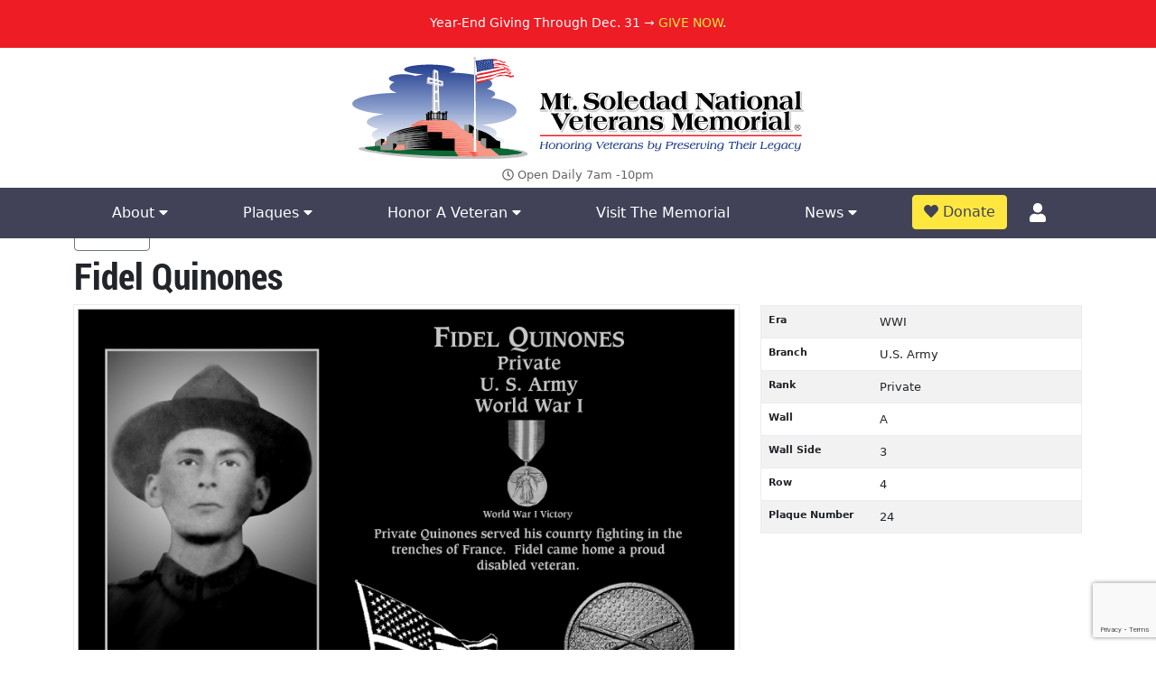

--- FILE ---
content_type: text/html; charset=UTF-8
request_url: https://soledadmemorial.org/plaques/private-fidel-quinones/
body_size: 8036
content:

<!doctype html>
<html lang="en">
  <head>
	<!-- Google Tag Manager -->
<script defer async>(function(w,d,s,l,i){w[l]=w[l]||[];w[l].push({'gtm.start':
new Date().getTime(),event:'gtm.js'});var f=d.getElementsByTagName(s)[0],
j=d.createElement(s),dl=l!='dataLayer'?'&l='+l:'';j.async=true;j.src=
'https://www.googletagmanager.com/gtm.js?id='+i+dl;f.parentNode.insertBefore(j,f);
})(window,document,'script','dataLayer','GTM-MWT3HCC');</script>
<!-- End Google Tag Manager -->
    <meta charset="utf-8">
    <meta name="viewport" content="width=device-width, initial-scale=1.0"> 
    <link rel="apple-touch-icon" sizes="180x180" href="/apple-touch-icon.png">
    <link rel="icon" type="image/png" sizes="32x32" href="/favicon-32x32.png">
    <link rel="icon" type="image/png" sizes="16x16" href="/favicon-16x16.png">
    <link rel="manifest" href="/site.webmanifest">

    <meta name='robots' content='index, follow, max-image-preview:large, max-snippet:-1, max-video-preview:-1' />
	<style>img:is([sizes="auto" i], [sizes^="auto," i]) { contain-intrinsic-size: 3000px 1500px }</style>
	
	<!-- This site is optimized with the Yoast SEO plugin v25.3.1 - https://yoast.com/wordpress/plugins/seo/ -->
	<title>Private Fidel Quinones | Mt. Soledad Virtual Plaque</title>
	<meta name="description" content="Online plaque dedicated to Private Fidel Quinones. Mt. Soledad National Veterans Memorial." />
	<link rel="canonical" href="https://soledadmemorial.org/plaques/private-fidel-quinones/" />
	<meta property="og:locale" content="en_US" />
	<meta property="og:type" content="article" />
	<meta property="og:title" content="Plaque Search - Mt Soledad Memorial" />
	<meta property="og:url" content="https://soledadmemorial.org/plaques/" />
	<meta property="og:site_name" content="Mt Soledad Memorial" />
	<meta property="article:modified_time" content="2024-02-13T22:11:11+00:00" />
	<meta name="twitter:card" content="summary_large_image" />
	<script type="application/ld+json" class="yoast-schema-graph">{"@context":"https://schema.org","@graph":[{"@type":"WebPage","@id":"https://soledadmemorial.org/plaques/","url":"https://soledadmemorial.org/plaques/","name":"Plaque Search - Mt Soledad Memorial","isPartOf":{"@id":"https://soledadmemorial.org/#website"},"datePublished":"2024-02-13T22:11:10+00:00","dateModified":"2024-02-13T22:11:11+00:00","breadcrumb":{"@id":"https://soledadmemorial.org/plaques/#breadcrumb"},"inLanguage":"en-US","potentialAction":[{"@type":"ReadAction","target":["https://soledadmemorial.org/plaques/"]}]},{"@type":"BreadcrumbList","@id":"https://soledadmemorial.org/plaques/#breadcrumb","itemListElement":[{"@type":"ListItem","position":1,"name":"Home","item":"https://soledadmemorial.org/"},{"@type":"ListItem","position":2,"name":"Plaque Search"}]},{"@type":"WebSite","@id":"https://soledadmemorial.org/#website","url":"https://soledadmemorial.org/","name":"Mt Soledad Memorial","description":"","publisher":{"@id":"https://soledadmemorial.org/#organization"},"potentialAction":[{"@type":"SearchAction","target":{"@type":"EntryPoint","urlTemplate":"https://soledadmemorial.org/?s={search_term_string}"},"query-input":{"@type":"PropertyValueSpecification","valueRequired":true,"valueName":"search_term_string"}}],"inLanguage":"en-US"},{"@type":"Organization","@id":"https://soledadmemorial.org/#organization","name":"Soledad National Veterans Memorial","url":"https://soledadmemorial.org/","logo":{"@type":"ImageObject","inLanguage":"en-US","@id":"https://soledadmemorial.org/#/schema/logo/image/","url":"https://soledadmemorial.org/wp-content/uploads/2020/04/soledad-memorial.jpg","contentUrl":"https://soledadmemorial.org/wp-content/uploads/2020/04/soledad-memorial.jpg","width":877,"height":541,"caption":"Soledad National Veterans Memorial"},"image":{"@id":"https://soledadmemorial.org/#/schema/logo/image/"}}]}</script>
	<!-- / Yoast SEO plugin. -->


<link rel='dns-prefetch' href='//www.google.com' />
<link rel='dns-prefetch' href='//cdn.datatables.net' />
<link rel='stylesheet' id='wp-block-library-css' href='https://soledadmemorial.org/wp-includes/css/dist/block-library/style.min.css?ver=6.8.3'  media='all' />
<style id='classic-theme-styles-inline-css' type='text/css'>
/*! This file is auto-generated */
.wp-block-button__link{color:#fff;background-color:#32373c;border-radius:9999px;box-shadow:none;text-decoration:none;padding:calc(.667em + 2px) calc(1.333em + 2px);font-size:1.125em}.wp-block-file__button{background:#32373c;color:#fff;text-decoration:none}
</style>
<style id='global-styles-inline-css' type='text/css'>
:root{--wp--preset--aspect-ratio--square: 1;--wp--preset--aspect-ratio--4-3: 4/3;--wp--preset--aspect-ratio--3-4: 3/4;--wp--preset--aspect-ratio--3-2: 3/2;--wp--preset--aspect-ratio--2-3: 2/3;--wp--preset--aspect-ratio--16-9: 16/9;--wp--preset--aspect-ratio--9-16: 9/16;--wp--preset--color--black: #000000;--wp--preset--color--cyan-bluish-gray: #abb8c3;--wp--preset--color--white: #ffffff;--wp--preset--color--pale-pink: #f78da7;--wp--preset--color--vivid-red: #cf2e2e;--wp--preset--color--luminous-vivid-orange: #ff6900;--wp--preset--color--luminous-vivid-amber: #fcb900;--wp--preset--color--light-green-cyan: #7bdcb5;--wp--preset--color--vivid-green-cyan: #00d084;--wp--preset--color--pale-cyan-blue: #8ed1fc;--wp--preset--color--vivid-cyan-blue: #0693e3;--wp--preset--color--vivid-purple: #9b51e0;--wp--preset--gradient--vivid-cyan-blue-to-vivid-purple: linear-gradient(135deg,rgba(6,147,227,1) 0%,rgb(155,81,224) 100%);--wp--preset--gradient--light-green-cyan-to-vivid-green-cyan: linear-gradient(135deg,rgb(122,220,180) 0%,rgb(0,208,130) 100%);--wp--preset--gradient--luminous-vivid-amber-to-luminous-vivid-orange: linear-gradient(135deg,rgba(252,185,0,1) 0%,rgba(255,105,0,1) 100%);--wp--preset--gradient--luminous-vivid-orange-to-vivid-red: linear-gradient(135deg,rgba(255,105,0,1) 0%,rgb(207,46,46) 100%);--wp--preset--gradient--very-light-gray-to-cyan-bluish-gray: linear-gradient(135deg,rgb(238,238,238) 0%,rgb(169,184,195) 100%);--wp--preset--gradient--cool-to-warm-spectrum: linear-gradient(135deg,rgb(74,234,220) 0%,rgb(151,120,209) 20%,rgb(207,42,186) 40%,rgb(238,44,130) 60%,rgb(251,105,98) 80%,rgb(254,248,76) 100%);--wp--preset--gradient--blush-light-purple: linear-gradient(135deg,rgb(255,206,236) 0%,rgb(152,150,240) 100%);--wp--preset--gradient--blush-bordeaux: linear-gradient(135deg,rgb(254,205,165) 0%,rgb(254,45,45) 50%,rgb(107,0,62) 100%);--wp--preset--gradient--luminous-dusk: linear-gradient(135deg,rgb(255,203,112) 0%,rgb(199,81,192) 50%,rgb(65,88,208) 100%);--wp--preset--gradient--pale-ocean: linear-gradient(135deg,rgb(255,245,203) 0%,rgb(182,227,212) 50%,rgb(51,167,181) 100%);--wp--preset--gradient--electric-grass: linear-gradient(135deg,rgb(202,248,128) 0%,rgb(113,206,126) 100%);--wp--preset--gradient--midnight: linear-gradient(135deg,rgb(2,3,129) 0%,rgb(40,116,252) 100%);--wp--preset--font-size--small: 13px;--wp--preset--font-size--medium: 20px;--wp--preset--font-size--large: 36px;--wp--preset--font-size--x-large: 42px;--wp--preset--spacing--20: 0.44rem;--wp--preset--spacing--30: 0.67rem;--wp--preset--spacing--40: 1rem;--wp--preset--spacing--50: 1.5rem;--wp--preset--spacing--60: 2.25rem;--wp--preset--spacing--70: 3.38rem;--wp--preset--spacing--80: 5.06rem;--wp--preset--shadow--natural: 6px 6px 9px rgba(0, 0, 0, 0.2);--wp--preset--shadow--deep: 12px 12px 50px rgba(0, 0, 0, 0.4);--wp--preset--shadow--sharp: 6px 6px 0px rgba(0, 0, 0, 0.2);--wp--preset--shadow--outlined: 6px 6px 0px -3px rgba(255, 255, 255, 1), 6px 6px rgba(0, 0, 0, 1);--wp--preset--shadow--crisp: 6px 6px 0px rgba(0, 0, 0, 1);}:where(.is-layout-flex){gap: 0.5em;}:where(.is-layout-grid){gap: 0.5em;}body .is-layout-flex{display: flex;}.is-layout-flex{flex-wrap: wrap;align-items: center;}.is-layout-flex > :is(*, div){margin: 0;}body .is-layout-grid{display: grid;}.is-layout-grid > :is(*, div){margin: 0;}:where(.wp-block-columns.is-layout-flex){gap: 2em;}:where(.wp-block-columns.is-layout-grid){gap: 2em;}:where(.wp-block-post-template.is-layout-flex){gap: 1.25em;}:where(.wp-block-post-template.is-layout-grid){gap: 1.25em;}.has-black-color{color: var(--wp--preset--color--black) !important;}.has-cyan-bluish-gray-color{color: var(--wp--preset--color--cyan-bluish-gray) !important;}.has-white-color{color: var(--wp--preset--color--white) !important;}.has-pale-pink-color{color: var(--wp--preset--color--pale-pink) !important;}.has-vivid-red-color{color: var(--wp--preset--color--vivid-red) !important;}.has-luminous-vivid-orange-color{color: var(--wp--preset--color--luminous-vivid-orange) !important;}.has-luminous-vivid-amber-color{color: var(--wp--preset--color--luminous-vivid-amber) !important;}.has-light-green-cyan-color{color: var(--wp--preset--color--light-green-cyan) !important;}.has-vivid-green-cyan-color{color: var(--wp--preset--color--vivid-green-cyan) !important;}.has-pale-cyan-blue-color{color: var(--wp--preset--color--pale-cyan-blue) !important;}.has-vivid-cyan-blue-color{color: var(--wp--preset--color--vivid-cyan-blue) !important;}.has-vivid-purple-color{color: var(--wp--preset--color--vivid-purple) !important;}.has-black-background-color{background-color: var(--wp--preset--color--black) !important;}.has-cyan-bluish-gray-background-color{background-color: var(--wp--preset--color--cyan-bluish-gray) !important;}.has-white-background-color{background-color: var(--wp--preset--color--white) !important;}.has-pale-pink-background-color{background-color: var(--wp--preset--color--pale-pink) !important;}.has-vivid-red-background-color{background-color: var(--wp--preset--color--vivid-red) !important;}.has-luminous-vivid-orange-background-color{background-color: var(--wp--preset--color--luminous-vivid-orange) !important;}.has-luminous-vivid-amber-background-color{background-color: var(--wp--preset--color--luminous-vivid-amber) !important;}.has-light-green-cyan-background-color{background-color: var(--wp--preset--color--light-green-cyan) !important;}.has-vivid-green-cyan-background-color{background-color: var(--wp--preset--color--vivid-green-cyan) !important;}.has-pale-cyan-blue-background-color{background-color: var(--wp--preset--color--pale-cyan-blue) !important;}.has-vivid-cyan-blue-background-color{background-color: var(--wp--preset--color--vivid-cyan-blue) !important;}.has-vivid-purple-background-color{background-color: var(--wp--preset--color--vivid-purple) !important;}.has-black-border-color{border-color: var(--wp--preset--color--black) !important;}.has-cyan-bluish-gray-border-color{border-color: var(--wp--preset--color--cyan-bluish-gray) !important;}.has-white-border-color{border-color: var(--wp--preset--color--white) !important;}.has-pale-pink-border-color{border-color: var(--wp--preset--color--pale-pink) !important;}.has-vivid-red-border-color{border-color: var(--wp--preset--color--vivid-red) !important;}.has-luminous-vivid-orange-border-color{border-color: var(--wp--preset--color--luminous-vivid-orange) !important;}.has-luminous-vivid-amber-border-color{border-color: var(--wp--preset--color--luminous-vivid-amber) !important;}.has-light-green-cyan-border-color{border-color: var(--wp--preset--color--light-green-cyan) !important;}.has-vivid-green-cyan-border-color{border-color: var(--wp--preset--color--vivid-green-cyan) !important;}.has-pale-cyan-blue-border-color{border-color: var(--wp--preset--color--pale-cyan-blue) !important;}.has-vivid-cyan-blue-border-color{border-color: var(--wp--preset--color--vivid-cyan-blue) !important;}.has-vivid-purple-border-color{border-color: var(--wp--preset--color--vivid-purple) !important;}.has-vivid-cyan-blue-to-vivid-purple-gradient-background{background: var(--wp--preset--gradient--vivid-cyan-blue-to-vivid-purple) !important;}.has-light-green-cyan-to-vivid-green-cyan-gradient-background{background: var(--wp--preset--gradient--light-green-cyan-to-vivid-green-cyan) !important;}.has-luminous-vivid-amber-to-luminous-vivid-orange-gradient-background{background: var(--wp--preset--gradient--luminous-vivid-amber-to-luminous-vivid-orange) !important;}.has-luminous-vivid-orange-to-vivid-red-gradient-background{background: var(--wp--preset--gradient--luminous-vivid-orange-to-vivid-red) !important;}.has-very-light-gray-to-cyan-bluish-gray-gradient-background{background: var(--wp--preset--gradient--very-light-gray-to-cyan-bluish-gray) !important;}.has-cool-to-warm-spectrum-gradient-background{background: var(--wp--preset--gradient--cool-to-warm-spectrum) !important;}.has-blush-light-purple-gradient-background{background: var(--wp--preset--gradient--blush-light-purple) !important;}.has-blush-bordeaux-gradient-background{background: var(--wp--preset--gradient--blush-bordeaux) !important;}.has-luminous-dusk-gradient-background{background: var(--wp--preset--gradient--luminous-dusk) !important;}.has-pale-ocean-gradient-background{background: var(--wp--preset--gradient--pale-ocean) !important;}.has-electric-grass-gradient-background{background: var(--wp--preset--gradient--electric-grass) !important;}.has-midnight-gradient-background{background: var(--wp--preset--gradient--midnight) !important;}.has-small-font-size{font-size: var(--wp--preset--font-size--small) !important;}.has-medium-font-size{font-size: var(--wp--preset--font-size--medium) !important;}.has-large-font-size{font-size: var(--wp--preset--font-size--large) !important;}.has-x-large-font-size{font-size: var(--wp--preset--font-size--x-large) !important;}
:where(.wp-block-post-template.is-layout-flex){gap: 1.25em;}:where(.wp-block-post-template.is-layout-grid){gap: 1.25em;}
:where(.wp-block-columns.is-layout-flex){gap: 2em;}:where(.wp-block-columns.is-layout-grid){gap: 2em;}
:root :where(.wp-block-pullquote){font-size: 1.5em;line-height: 1.6;}
</style>
<link rel='stylesheet' id='allow-webp-image-css' href='https://soledadmemorial.org/wp-content/plugins/allow-webp-image/public/css/allow-webp-image-public.css?ver=1.0.1'  media='all' />
<link rel='stylesheet' id='theme_css-css' href='https://soledadmemorial.org/wp-content/themes/mt-soledad-theme/style.css?ver=1730690491'  media='all' />
<link rel='stylesheet' id='smapp-css' href='https://soledadmemorial.org/app/assets/css/app.css?ver=1707862323'  media='all' />
<link rel='stylesheet' id='dtb-css' href='https://soledadmemorial.org/app/assets/vendor/datatables/dataTables.bootstrap5.min.css?ver=1.2.1'  media='all' />
<script  src="https://soledadmemorial.org/wp-includes/js/jquery/jquery.min.js?ver=3.7.1" id="jquery-core-js"></script>
<script  src="https://soledadmemorial.org/wp-includes/js/jquery/jquery-migrate.min.js?ver=3.4.1" id="jquery-migrate-js"></script>
<script  src="https://soledadmemorial.org/wp-content/plugins/allow-webp-image/public/js/allow-webp-image-public.js?ver=1.0.1" id="allow-webp-image-js"></script>
<script  src="https://www.google.com/recaptcha/api.js?render=6LchYHUlAAAAAPoz5IWcYT-AR6rxfqkBLFc0LErz" id="recaptcha2-js"></script>
<script  src="https://soledadmemorial.org/app/vendor/tinymce/tinymce/tinymce.min.js?ver=1.0" id="tmce-js"></script>
<link rel="https://api.w.org/" href="https://soledadmemorial.org/wp-json/" /><link rel="alternate" title="JSON" type="application/json" href="https://soledadmemorial.org/wp-json/wp/v2/pages/2068" /><link rel="EditURI" type="application/rsd+xml" title="RSD" href="https://soledadmemorial.org/xmlrpc.php?rsd" />
<meta name="generator" content="WordPress 6.8.3" />
<link rel='shortlink' href='https://soledadmemorial.org/?p=2068' />
<link rel="alternate" title="oEmbed (JSON)" type="application/json+oembed" href="https://soledadmemorial.org/wp-json/oembed/1.0/embed?url=https%3A%2F%2Fsoledadmemorial.org%2Fplaques%2F" />
<link rel="alternate" title="oEmbed (XML)" type="text/xml+oembed" href="https://soledadmemorial.org/wp-json/oembed/1.0/embed?url=https%3A%2F%2Fsoledadmemorial.org%2Fplaques%2F&#038;format=xml" />
		<style type="text/css" id="wp-custom-css">
			div#boardHero.webp {
background-image: url(/wp-content/uploads/2023/12/boardroom.webp);
}

@media (min-width:1400px)
div#boardHero {
height: 800px;
}

div#boardHero {
height: 500px;
min-height: 100%;
background-repeat: no-repeat;
background-size: cover;
background-position: bottom;
color: #fff;
text-shadow: 1px 1px 2px #333!important;
}
.rounded img {
	border-radius: 50%;
}
.rounded img:hover {
	border:3px solid red;  box-shadow: 0 0 10px #333;  -webkit-box-shadow: 0 0 20px #333;  -moz-box-shadow: 0 0 20px #333;  -o-box-shadow: 0 0 20px #333;  -ms-box-shadow: 0 0 20px #333;
}
.pointer {
	cursor: pointer;
}		</style>
		<style>#menu-main > li.nav-item.account-links.dropdown.text-center { margin-top:-26px;} div.logo a {width:100%; max-width:550px;}</style>
  </head>
  <body>

    <!-- Google Tag Manager (noscript) -->
<noscript><iframe src="https://www.googletagmanager.com/ns.html?id=GTM-MWT3HCC"
height="0" width="0" style="display:none;visibility:hidden"></iframe></noscript>
<!-- End Google Tag Manager (noscript) -->


    <div id="header">
<!--
    <div id="banner"><p class="text-center">Help Tell Their Story. <a href="https://soledadmemorial.org/membership/" title="Help Tell Their Story">Become A Member Today</a>.</p></div> 
-->
  <div id="banner"><p class="text-center">Year-End Giving Through Dec. 31 → <a href="https://soledadmemorial.org/end-of-year-giving/" title="Help Tell Their Story">GIVE NOW</a>.</p></div> 


      <div class="container hideLine">
        <div class="row flex">
          <div class="col-12 logo text-center">

      <a href="/"><img src="/wp-content/themes/mt-soledad-theme/assets/images/logo.svg" width="500"  alt="Mt. Soledad National Veterans Memorial Logo" class="img-fluid d-block mx-auto headerlogo"></a>

      <p id="hours" class="text-center"><i class="far fa-clock"></i> Open Daily 7am -10pm</p>
    </div>
   
      </div>
      </div>



      <nav class="navbar navbar-expand-md navbar-light bg-light">
          
       
              <div class="collapse navbar-collapse" id="navbarText">
                <div class="container">
                  <div class="col-12">
                <ul id="menu-main" class="navbar-nav nav-fill w-100"><li id="menu-item-346" class="nav-item menu-item menu-item-type-custom menu-item-object-custom menu-item-has-children menu-item-346 dropdown"><a title="About" class="nav-link " href="#" data-toggle="dropdown" aria-haspopup="true">About <span class="caret"></span></a>
<div class=''></div><ul role="menu" class="dropdown-menu subnav">
	<li id="menu-item-20" class="nav-item menu-item menu-item-type-post_type menu-item-object-page menu-item-20"><a title="History" class="dropdown-item" href="https://soledadmemorial.org/about/">History</a></li>
	<li id="menu-item-2300" class="nav-item menu-item menu-item-type-post_type menu-item-object-page menu-item-2300"><a title="Education" class="dropdown-item" href="https://soledadmemorial.org/education/">Education</a></li>
	<li id="menu-item-347" class="nav-item menu-item menu-item-type-post_type menu-item-object-page menu-item-347"><a title="Speakers Bureau" class="dropdown-item" href="https://soledadmemorial.org/speakers-bureau/">Speakers Bureau</a></li>
</ul>
</li>
<li id="menu-item-368" class="nav-item menu-item menu-item-type-custom menu-item-object-custom menu-item-has-children menu-item-368 dropdown"><a title="Plaques" class="nav-link " href="#" data-toggle="dropdown" aria-haspopup="true">Plaques <span class="caret"></span></a>
<div class=''></div><ul role="menu" class="dropdown-menu subnav">
	<li id="menu-item-23" class="nav-item menu-item menu-item-type-custom menu-item-object-custom menu-item-23"><a title="View Plaques" class="dropdown-item" href="/plaques/">View Plaques</a></li>
	<li id="menu-item-2153" class="nav-item menu-item menu-item-type-post_type menu-item-object-page menu-item-2153"><a title="Order A Plaque" class="dropdown-item" href="https://soledadmemorial.org/order-a-plaque/">Order A Plaque</a></li>
</ul>
</li>
<li id="menu-item-115" class="nav-item menu-item menu-item-type-custom menu-item-object-custom menu-item-has-children menu-item-115 dropdown"><a title="Honor A Veteran" class="nav-link " href="#" data-toggle="dropdown" aria-haspopup="true">Honor A Veteran <span class="caret"></span></a>
<div class=''></div><ul role="menu" class="dropdown-menu subnav">
	<li id="menu-item-2154" class="nav-item menu-item menu-item-type-post_type menu-item-object-page menu-item-2154"><a title="Donate A Plaque" class="dropdown-item" href="https://soledadmemorial.org/order-a-plaque/">Donate A Plaque</a></li>
	<li id="menu-item-1635" class="nav-item menu-item menu-item-type-post_type menu-item-object-page menu-item-1635"><a title="Honor Bricks" class="dropdown-item" href="https://soledadmemorial.org/honor-bricks/">Honor Bricks</a></li>
	<li id="menu-item-203" class="nav-item menu-item menu-item-type-post_type menu-item-object-page menu-item-203"><a title="Membership" class="dropdown-item" href="https://soledadmemorial.org/membership/">Membership</a></li>
	<li id="menu-item-110" class="nav-item menu-item menu-item-type-post_type menu-item-object-page menu-item-110"><a title="Volunteer" class="dropdown-item" href="https://soledadmemorial.org/volunteer/">Volunteer</a></li>
</ul>
</li>
<li id="menu-item-22" class="nav-item menu-item menu-item-type-post_type menu-item-object-page menu-item-22"><a title="Visit The Memorial" class="nav-link " href="https://soledadmemorial.org/visit-the-memorial/">Visit The Memorial</a></li>
<li id="menu-item-590" class="nav-item menu-item menu-item-type-custom menu-item-object-custom menu-item-has-children menu-item-590 dropdown"><a title="News" class="nav-link " href="#" data-toggle="dropdown" aria-haspopup="true">News <span class="caret"></span></a>
<div class=''></div><ul role="menu" class="dropdown-menu subnav">
	<li id="menu-item-1801" class="nav-item menu-item menu-item-type-post_type menu-item-object-page menu-item-1801"><a title="In The News" class="dropdown-item" href="https://soledadmemorial.org/in-the-news/">In The News</a></li>
	<li id="menu-item-19" class="nav-item menu-item menu-item-type-post_type menu-item-object-page menu-item-19"><a title="Blog" class="dropdown-item" href="https://soledadmemorial.org/news/">Blog</a></li>
	<li id="menu-item-594" class="nav-item menu-item menu-item-type-post_type menu-item-object-page menu-item-594"><a title="Video Archive" class="dropdown-item" href="https://soledadmemorial.org/video-archive/">Video Archive</a></li>
</ul>
</li>
<li><a id="requestButton" class="btn btn-primary" href="/donate/"><i class="fas fa-heart"></i> Donate</a></li><li class="nav-item account-links dropdown text-center">
			<a href="/account/" class="nav-link d-none d-md-flex justify-content-center align-items-center w-100 h-100" data-toggle="dropdown" aria-haspopup="true"><div class="icon"><span class="fas fa-user"></span></div></a>
			<div></div>
			<ul role="menu" class="dropdown-menu subnav"><li class="nav-item">
			<a class="dropdown-item" href="/account/login">Log In</a>
		  </li>
		  <li class="nav-item">
			<a class="dropdown-item" href="/account/register">Register</a>
		  </li></ul>
		</li><li class="x" data-toggle="collapse" data-target="#exCollapsingNavbar2"><a href="#"><span class="fas fa-times"></span></a></li></ul> 
                </div>
                 </div>
              </div>
           

      </nav>
    <div id="mobilebar">
      <a href="#" class="navbartoggle" data-toggle="collapse" data-target="#navbarText" aria-controls="navbarText" aria-expanded="false" aria-label="Toggle navigation"><i class="fas fa-bars"></i> Menu</a>
    
      
      <a id="directions" href="/visit-the-memorial/"><i class="fas fa-map-marker-alt"></i> Directions</a>

   
    </div>
    </div><!--header-->
<div class="spacer"></div>

<main class="container bodycopy plaque-view-single">
	<div class="row mb-1">
  <div class="col-sm-12 text-right">
    <a href="https://soledadmemorial.org/plaques/" class="btn btn-outline-secondary btn-small"><i class="fas fa-long-arrow-alt-left" aria-hidden="true"></i> Back</a>
     
  </div>
</div>

<h1>Fidel Quinones</h1>
<div class="row mb-5">
  <div class="col-sm-12 col-lg-8">
          <img class="plaque-image img-fluid mb-sm-4 mb-lg-0" src="/app//uploads/527/fidel-quinones.webp" alt="Fidel Quinones" /> 
      </div>
  <div class="col-sm-12 col-lg-4">
    <table class="table table-striped info-table">
      <tbody>
                <tr>
          <th>Era</th>
          <td>WWI</td>
        </tr>
                        <tr>
          <th>Branch</th>
          <td>U.S. Army</td>
        </tr>
                        <tr>
          <th>Rank</th>
          <td>Private</td>
        </tr>
                                <tr>
          <th>Wall</th>
          <td>A</td>
        </tr>
        <tr>
          <th>Wall Side</th>
          <td>3</td>
        </tr>
                <tr>
          <th>Row</th>
          <td>4</td>
        </tr>
        <tr>
          <th>Plaque Number</th>
          <td>24</td>
        </tr>
      </tbody>
    </table>
  </div>
</div>
<hr>
<div class="panel with-nav-tabs panel-default mt-5 mb-5">
  <div class="panel-heading">
    <ul class="nav nav-tabs">
      <li class="nav-item"><a class="nav-link active" href="#biography" data-bs-toggle="tab" data-bs-target="#biography">Biography</a></li>
      <li class="nav-item"><a class="nav-link" href="#map" data-bs-toggle="tab" data-bs-target="#map">Plaque Wall Map</a></li>
    </ul>
  </div>
  <div class="panel-body">
    <div class="tab-content">
      <div id="biography" class="tab-pane fade show active">
        <p>World War I Victory, World War I Infantry Badge</p>
<p>Private Quinones served his county fighting in the trenches of France. Fidel came home a proud disabled veteran.</p>
      </div>
      
      <div id="map" class="tab-pane fade">
        <h3 class="bootstrap-h3">Plaque Wall Map</h3>
                <img src="/app/uploads/plaque-locator-map-1721390642.webp" alt="Plaque wall map" class="img-fluid center" />
      </div>
    </div>
  </div>
</div>
<!--
<div class="plaque-map">
  <h3 class="bootstrap-h3">Plaque Wall Map</h3>
  <img src="/app/media/plaque_locator_map.jpg" alt="Plaque Locator" class="img-fluid center" />
</div>
--></main>
<footer>

<div class="container">
<div class="row">
    <div class="col-12">
      <hr />
      <h2 class="text-center">Connect With Us On Social</h2>
      <p id="footerSocial" class="text-center">
  <a href="https://www.facebook.com/1MSMA/"><span class="fab fa-facebook-square"></span></a>
   
  <a href="https://www.youtube.com/channel/UCyRLHrJMQS6uv5xLoY-m-gg"><span class="fab fa-youtube-square"></span></a>
  <a href="https://www.instagram.com/mtsoledadveteransmemorial/"><span class="fab fa-instagram"></span></a>
  
</p>
<hr />
  </div>
</div>
  </div>
  <div class="container">


    <div class="row paddingTop20 text-center">
      <div class="col-md-4">
                    <h3>Memorial Address</h3><div class="textwidget custom-html-widget"><p>6905 La Jolla Scenic Drive S. <br />
La Jolla, CA 92037<br />
<a href="https://www.google.com/maps/dir//Mt.+Soledad+National+Veterans+Memorial,+6905+La+Jolla+Scenic+Dr+S,+La+Jolla,+CA+92037/@32.8398193,-117.2468586,17z/data=!4m8!4m7!1m0!1m5!1m1!1s0x80dc016ac8ea7b67:0x91a4a3273756a94f!2m2!1d-117.2446699!2d32.8398148">Get Directions</a>
</p></div><h3>Mailing Address</h3><div class="textwidget custom-html-widget"><p>Mt. Soledad National Veterans Memorial<br />
9145 Chesapeake Drive<br />
San Diego, CA 92123<br />
858-384-2405 
</p></div>                      </div>
           <div class="col-md-4">
                    <h3>Quicklinks</h3><div class="textwidget custom-html-widget"><ul id="quicklinks">

<li><a href="https://soledadmemorial.org/volunteer/">Volunteer</a></li>
<li><a href="https://soledadmemorial.org/visit-the-memorial/">Visit The Memorial</a></li>
<li><a href="https://soledadmemorial.org/donate/">Make A Donation</a></li>
<li><a href="https://soledadmemorial.org/plaques/">View Plaques</a></li>
</ul></div>                      </div>
      <div class="col-md-4">
                    <h3>Stay Up To Date</h3><div class="textwidget custom-html-widget"><form class="contactform" id="newsletterForm">
  <div class="row">
    <div class="col-sm-12">
      <span class="fas fa-user"></span>
      <input type="text" name="name" placeholder="Name" class="form-control">
    </div>
    <div class="col-sm-12">
      <span class="fas fa-envelope"></span>
      <input type="text" name="email" placeholder="Email Address" class="form-control">
			<input type="hidden" name="newsletter" value="1">
      <br />
    </div>

    <div class="col-12"><input type="submit" value="Join Newsletter" class="btn btn-primary btn-green form-control"></div>
  </div>
</form>
<div id="newsletterFormCaptcha"></div>
</div>                      </div>
     


    </div>
    
  
  
      <div class="row grey">
        <div class="col-sm-12"><hr ></div>
        <div class="col-sm-12 copyright text-center">
                  </div>
        <div class="col-sm-12 termsOfService">
        <p><span class="makeMeSmaller"><a href="/privacy-policy/">Privacy Policy</a></span>
            
</p>
        </div>
      </div>
    
    
  </div>

   <div id="ajaxLoading">
    <svg xmlns="http://www.w3.org/2000/svg" xmlns:xlink="http://www.w3.org/1999/xlink" style="margin: auto; background: none; display: block; shape-rendering: auto;" width="200px" height="200px" viewBox="0 0 100 100" preserveAspectRatio="xMidYMid"><rect x="17.5" y="30" width="15" height="40" fill="#93dbe9"><animate attributeName="y" repeatCount="indefinite" dur="1s" calcMode="spline" keyTimes="0;0.5;1" values="18;30;30" keySplines="0 0.5 0.5 1;0 0.5 0.5 1" begin="-0.2s"></animate><animate attributeName="height" repeatCount="indefinite" dur="1s" calcMode="spline" keyTimes="0;0.5;1" values="64;40;40" keySplines="0 0.5 0.5 1;0 0.5 0.5 1" begin="-0.2s"></animate></rect><rect x="42.5" y="30" width="15" height="40" fill="#689cc5"><animate attributeName="y" repeatCount="indefinite" dur="1s" calcMode="spline" keyTimes="0;0.5;1" values="20.999999999999996;30;30" keySplines="0 0.5 0.5 1;0 0.5 0.5 1" begin="-0.1s"></animate><animate attributeName="height" repeatCount="indefinite" dur="1s" calcMode="spline" keyTimes="0;0.5;1" values="58.00000000000001;40;40" keySplines="0 0.5 0.5 1;0 0.5 0.5 1" begin="-0.1s"></animate></rect><rect x="67.5" y="30" width="15" height="40" fill="#5e6fa3"><animate attributeName="y" repeatCount="indefinite" dur="1s" calcMode="spline" keyTimes="0;0.5;1" values="20.999999999999996;30;30" keySplines="0 0.5 0.5 1;0 0.5 0.5 1"></animate><animate attributeName="height" repeatCount="indefinite" dur="1s" calcMode="spline" keyTimes="0;0.5;1" values="58.00000000000001;40;40" keySplines="0 0.5 0.5 1;0 0.5 0.5 1"></animate></rect></svg>
  </div>

</footer>
 <script type="speculationrules">
{"prefetch":[{"source":"document","where":{"and":[{"href_matches":"\/*"},{"not":{"href_matches":["\/wp-*.php","\/wp-admin\/*","\/wp-content\/uploads\/*","\/wp-content\/*","\/wp-content\/plugins\/*","\/wp-content\/themes\/mt-soledad-theme\/*","\/*\\?(.+)"]}},{"not":{"selector_matches":"a[rel~=\"nofollow\"]"}},{"not":{"selector_matches":".no-prefetch, .no-prefetch a"}}]},"eagerness":"conservative"}]}
</script>
<script  src="https://soledadmemorial.org/wp-content/themes/mt-soledad-theme/app082824.js?ver=1707353173" id="vendor-js"></script>
<script  id="smapp-js-before">
/* <![CDATA[ */
const PL_ROOT = "/app/"
/* ]]> */
</script>
<script  src="https://soledadmemorial.org/app/assets/js/app.js?ver=1753820348" id="smapp-js"></script>
<script  src="https://soledadmemorial.org/app/assets/vendor/datatables/jquery.dataTables.js?ver=1.2.1" id="dt-js"></script>
<script  src="https://soledadmemorial.org/app/assets/vendor/datatables/dataTables.bootstrap5.js?ver=1.2.1" id="dtb-js"></script>
<script  src="//cdn.datatables.net/plug-ins/1.13.1/sorting/natural.js?ver=1.2.1" id="dtn-js"></script>
<script  src="https://soledadmemorial.org/app/assets/js/plaqueSearch.js?ver=1715632274" id="plaqueSearch-js"></script>
<script defer src="https://static.cloudflareinsights.com/beacon.min.js/vcd15cbe7772f49c399c6a5babf22c1241717689176015" integrity="sha512-ZpsOmlRQV6y907TI0dKBHq9Md29nnaEIPlkf84rnaERnq6zvWvPUqr2ft8M1aS28oN72PdrCzSjY4U6VaAw1EQ==" data-cf-beacon='{"version":"2024.11.0","token":"e982179f028f4b41902b4dac2a96d58b","server_timing":{"name":{"cfCacheStatus":true,"cfEdge":true,"cfExtPri":true,"cfL4":true,"cfOrigin":true,"cfSpeedBrain":true},"location_startswith":null}}' crossorigin="anonymous"></script>
</body>
</html>






--- FILE ---
content_type: text/html; charset=utf-8
request_url: https://www.google.com/recaptcha/api2/anchor?ar=1&k=6LchYHUlAAAAAPoz5IWcYT-AR6rxfqkBLFc0LErz&co=aHR0cHM6Ly9zb2xlZGFkbWVtb3JpYWwub3JnOjQ0Mw..&hl=en&v=PoyoqOPhxBO7pBk68S4YbpHZ&size=invisible&anchor-ms=20000&execute-ms=30000&cb=j25rw1yvvucg
body_size: 48665
content:
<!DOCTYPE HTML><html dir="ltr" lang="en"><head><meta http-equiv="Content-Type" content="text/html; charset=UTF-8">
<meta http-equiv="X-UA-Compatible" content="IE=edge">
<title>reCAPTCHA</title>
<style type="text/css">
/* cyrillic-ext */
@font-face {
  font-family: 'Roboto';
  font-style: normal;
  font-weight: 400;
  font-stretch: 100%;
  src: url(//fonts.gstatic.com/s/roboto/v48/KFO7CnqEu92Fr1ME7kSn66aGLdTylUAMa3GUBHMdazTgWw.woff2) format('woff2');
  unicode-range: U+0460-052F, U+1C80-1C8A, U+20B4, U+2DE0-2DFF, U+A640-A69F, U+FE2E-FE2F;
}
/* cyrillic */
@font-face {
  font-family: 'Roboto';
  font-style: normal;
  font-weight: 400;
  font-stretch: 100%;
  src: url(//fonts.gstatic.com/s/roboto/v48/KFO7CnqEu92Fr1ME7kSn66aGLdTylUAMa3iUBHMdazTgWw.woff2) format('woff2');
  unicode-range: U+0301, U+0400-045F, U+0490-0491, U+04B0-04B1, U+2116;
}
/* greek-ext */
@font-face {
  font-family: 'Roboto';
  font-style: normal;
  font-weight: 400;
  font-stretch: 100%;
  src: url(//fonts.gstatic.com/s/roboto/v48/KFO7CnqEu92Fr1ME7kSn66aGLdTylUAMa3CUBHMdazTgWw.woff2) format('woff2');
  unicode-range: U+1F00-1FFF;
}
/* greek */
@font-face {
  font-family: 'Roboto';
  font-style: normal;
  font-weight: 400;
  font-stretch: 100%;
  src: url(//fonts.gstatic.com/s/roboto/v48/KFO7CnqEu92Fr1ME7kSn66aGLdTylUAMa3-UBHMdazTgWw.woff2) format('woff2');
  unicode-range: U+0370-0377, U+037A-037F, U+0384-038A, U+038C, U+038E-03A1, U+03A3-03FF;
}
/* math */
@font-face {
  font-family: 'Roboto';
  font-style: normal;
  font-weight: 400;
  font-stretch: 100%;
  src: url(//fonts.gstatic.com/s/roboto/v48/KFO7CnqEu92Fr1ME7kSn66aGLdTylUAMawCUBHMdazTgWw.woff2) format('woff2');
  unicode-range: U+0302-0303, U+0305, U+0307-0308, U+0310, U+0312, U+0315, U+031A, U+0326-0327, U+032C, U+032F-0330, U+0332-0333, U+0338, U+033A, U+0346, U+034D, U+0391-03A1, U+03A3-03A9, U+03B1-03C9, U+03D1, U+03D5-03D6, U+03F0-03F1, U+03F4-03F5, U+2016-2017, U+2034-2038, U+203C, U+2040, U+2043, U+2047, U+2050, U+2057, U+205F, U+2070-2071, U+2074-208E, U+2090-209C, U+20D0-20DC, U+20E1, U+20E5-20EF, U+2100-2112, U+2114-2115, U+2117-2121, U+2123-214F, U+2190, U+2192, U+2194-21AE, U+21B0-21E5, U+21F1-21F2, U+21F4-2211, U+2213-2214, U+2216-22FF, U+2308-230B, U+2310, U+2319, U+231C-2321, U+2336-237A, U+237C, U+2395, U+239B-23B7, U+23D0, U+23DC-23E1, U+2474-2475, U+25AF, U+25B3, U+25B7, U+25BD, U+25C1, U+25CA, U+25CC, U+25FB, U+266D-266F, U+27C0-27FF, U+2900-2AFF, U+2B0E-2B11, U+2B30-2B4C, U+2BFE, U+3030, U+FF5B, U+FF5D, U+1D400-1D7FF, U+1EE00-1EEFF;
}
/* symbols */
@font-face {
  font-family: 'Roboto';
  font-style: normal;
  font-weight: 400;
  font-stretch: 100%;
  src: url(//fonts.gstatic.com/s/roboto/v48/KFO7CnqEu92Fr1ME7kSn66aGLdTylUAMaxKUBHMdazTgWw.woff2) format('woff2');
  unicode-range: U+0001-000C, U+000E-001F, U+007F-009F, U+20DD-20E0, U+20E2-20E4, U+2150-218F, U+2190, U+2192, U+2194-2199, U+21AF, U+21E6-21F0, U+21F3, U+2218-2219, U+2299, U+22C4-22C6, U+2300-243F, U+2440-244A, U+2460-24FF, U+25A0-27BF, U+2800-28FF, U+2921-2922, U+2981, U+29BF, U+29EB, U+2B00-2BFF, U+4DC0-4DFF, U+FFF9-FFFB, U+10140-1018E, U+10190-1019C, U+101A0, U+101D0-101FD, U+102E0-102FB, U+10E60-10E7E, U+1D2C0-1D2D3, U+1D2E0-1D37F, U+1F000-1F0FF, U+1F100-1F1AD, U+1F1E6-1F1FF, U+1F30D-1F30F, U+1F315, U+1F31C, U+1F31E, U+1F320-1F32C, U+1F336, U+1F378, U+1F37D, U+1F382, U+1F393-1F39F, U+1F3A7-1F3A8, U+1F3AC-1F3AF, U+1F3C2, U+1F3C4-1F3C6, U+1F3CA-1F3CE, U+1F3D4-1F3E0, U+1F3ED, U+1F3F1-1F3F3, U+1F3F5-1F3F7, U+1F408, U+1F415, U+1F41F, U+1F426, U+1F43F, U+1F441-1F442, U+1F444, U+1F446-1F449, U+1F44C-1F44E, U+1F453, U+1F46A, U+1F47D, U+1F4A3, U+1F4B0, U+1F4B3, U+1F4B9, U+1F4BB, U+1F4BF, U+1F4C8-1F4CB, U+1F4D6, U+1F4DA, U+1F4DF, U+1F4E3-1F4E6, U+1F4EA-1F4ED, U+1F4F7, U+1F4F9-1F4FB, U+1F4FD-1F4FE, U+1F503, U+1F507-1F50B, U+1F50D, U+1F512-1F513, U+1F53E-1F54A, U+1F54F-1F5FA, U+1F610, U+1F650-1F67F, U+1F687, U+1F68D, U+1F691, U+1F694, U+1F698, U+1F6AD, U+1F6B2, U+1F6B9-1F6BA, U+1F6BC, U+1F6C6-1F6CF, U+1F6D3-1F6D7, U+1F6E0-1F6EA, U+1F6F0-1F6F3, U+1F6F7-1F6FC, U+1F700-1F7FF, U+1F800-1F80B, U+1F810-1F847, U+1F850-1F859, U+1F860-1F887, U+1F890-1F8AD, U+1F8B0-1F8BB, U+1F8C0-1F8C1, U+1F900-1F90B, U+1F93B, U+1F946, U+1F984, U+1F996, U+1F9E9, U+1FA00-1FA6F, U+1FA70-1FA7C, U+1FA80-1FA89, U+1FA8F-1FAC6, U+1FACE-1FADC, U+1FADF-1FAE9, U+1FAF0-1FAF8, U+1FB00-1FBFF;
}
/* vietnamese */
@font-face {
  font-family: 'Roboto';
  font-style: normal;
  font-weight: 400;
  font-stretch: 100%;
  src: url(//fonts.gstatic.com/s/roboto/v48/KFO7CnqEu92Fr1ME7kSn66aGLdTylUAMa3OUBHMdazTgWw.woff2) format('woff2');
  unicode-range: U+0102-0103, U+0110-0111, U+0128-0129, U+0168-0169, U+01A0-01A1, U+01AF-01B0, U+0300-0301, U+0303-0304, U+0308-0309, U+0323, U+0329, U+1EA0-1EF9, U+20AB;
}
/* latin-ext */
@font-face {
  font-family: 'Roboto';
  font-style: normal;
  font-weight: 400;
  font-stretch: 100%;
  src: url(//fonts.gstatic.com/s/roboto/v48/KFO7CnqEu92Fr1ME7kSn66aGLdTylUAMa3KUBHMdazTgWw.woff2) format('woff2');
  unicode-range: U+0100-02BA, U+02BD-02C5, U+02C7-02CC, U+02CE-02D7, U+02DD-02FF, U+0304, U+0308, U+0329, U+1D00-1DBF, U+1E00-1E9F, U+1EF2-1EFF, U+2020, U+20A0-20AB, U+20AD-20C0, U+2113, U+2C60-2C7F, U+A720-A7FF;
}
/* latin */
@font-face {
  font-family: 'Roboto';
  font-style: normal;
  font-weight: 400;
  font-stretch: 100%;
  src: url(//fonts.gstatic.com/s/roboto/v48/KFO7CnqEu92Fr1ME7kSn66aGLdTylUAMa3yUBHMdazQ.woff2) format('woff2');
  unicode-range: U+0000-00FF, U+0131, U+0152-0153, U+02BB-02BC, U+02C6, U+02DA, U+02DC, U+0304, U+0308, U+0329, U+2000-206F, U+20AC, U+2122, U+2191, U+2193, U+2212, U+2215, U+FEFF, U+FFFD;
}
/* cyrillic-ext */
@font-face {
  font-family: 'Roboto';
  font-style: normal;
  font-weight: 500;
  font-stretch: 100%;
  src: url(//fonts.gstatic.com/s/roboto/v48/KFO7CnqEu92Fr1ME7kSn66aGLdTylUAMa3GUBHMdazTgWw.woff2) format('woff2');
  unicode-range: U+0460-052F, U+1C80-1C8A, U+20B4, U+2DE0-2DFF, U+A640-A69F, U+FE2E-FE2F;
}
/* cyrillic */
@font-face {
  font-family: 'Roboto';
  font-style: normal;
  font-weight: 500;
  font-stretch: 100%;
  src: url(//fonts.gstatic.com/s/roboto/v48/KFO7CnqEu92Fr1ME7kSn66aGLdTylUAMa3iUBHMdazTgWw.woff2) format('woff2');
  unicode-range: U+0301, U+0400-045F, U+0490-0491, U+04B0-04B1, U+2116;
}
/* greek-ext */
@font-face {
  font-family: 'Roboto';
  font-style: normal;
  font-weight: 500;
  font-stretch: 100%;
  src: url(//fonts.gstatic.com/s/roboto/v48/KFO7CnqEu92Fr1ME7kSn66aGLdTylUAMa3CUBHMdazTgWw.woff2) format('woff2');
  unicode-range: U+1F00-1FFF;
}
/* greek */
@font-face {
  font-family: 'Roboto';
  font-style: normal;
  font-weight: 500;
  font-stretch: 100%;
  src: url(//fonts.gstatic.com/s/roboto/v48/KFO7CnqEu92Fr1ME7kSn66aGLdTylUAMa3-UBHMdazTgWw.woff2) format('woff2');
  unicode-range: U+0370-0377, U+037A-037F, U+0384-038A, U+038C, U+038E-03A1, U+03A3-03FF;
}
/* math */
@font-face {
  font-family: 'Roboto';
  font-style: normal;
  font-weight: 500;
  font-stretch: 100%;
  src: url(//fonts.gstatic.com/s/roboto/v48/KFO7CnqEu92Fr1ME7kSn66aGLdTylUAMawCUBHMdazTgWw.woff2) format('woff2');
  unicode-range: U+0302-0303, U+0305, U+0307-0308, U+0310, U+0312, U+0315, U+031A, U+0326-0327, U+032C, U+032F-0330, U+0332-0333, U+0338, U+033A, U+0346, U+034D, U+0391-03A1, U+03A3-03A9, U+03B1-03C9, U+03D1, U+03D5-03D6, U+03F0-03F1, U+03F4-03F5, U+2016-2017, U+2034-2038, U+203C, U+2040, U+2043, U+2047, U+2050, U+2057, U+205F, U+2070-2071, U+2074-208E, U+2090-209C, U+20D0-20DC, U+20E1, U+20E5-20EF, U+2100-2112, U+2114-2115, U+2117-2121, U+2123-214F, U+2190, U+2192, U+2194-21AE, U+21B0-21E5, U+21F1-21F2, U+21F4-2211, U+2213-2214, U+2216-22FF, U+2308-230B, U+2310, U+2319, U+231C-2321, U+2336-237A, U+237C, U+2395, U+239B-23B7, U+23D0, U+23DC-23E1, U+2474-2475, U+25AF, U+25B3, U+25B7, U+25BD, U+25C1, U+25CA, U+25CC, U+25FB, U+266D-266F, U+27C0-27FF, U+2900-2AFF, U+2B0E-2B11, U+2B30-2B4C, U+2BFE, U+3030, U+FF5B, U+FF5D, U+1D400-1D7FF, U+1EE00-1EEFF;
}
/* symbols */
@font-face {
  font-family: 'Roboto';
  font-style: normal;
  font-weight: 500;
  font-stretch: 100%;
  src: url(//fonts.gstatic.com/s/roboto/v48/KFO7CnqEu92Fr1ME7kSn66aGLdTylUAMaxKUBHMdazTgWw.woff2) format('woff2');
  unicode-range: U+0001-000C, U+000E-001F, U+007F-009F, U+20DD-20E0, U+20E2-20E4, U+2150-218F, U+2190, U+2192, U+2194-2199, U+21AF, U+21E6-21F0, U+21F3, U+2218-2219, U+2299, U+22C4-22C6, U+2300-243F, U+2440-244A, U+2460-24FF, U+25A0-27BF, U+2800-28FF, U+2921-2922, U+2981, U+29BF, U+29EB, U+2B00-2BFF, U+4DC0-4DFF, U+FFF9-FFFB, U+10140-1018E, U+10190-1019C, U+101A0, U+101D0-101FD, U+102E0-102FB, U+10E60-10E7E, U+1D2C0-1D2D3, U+1D2E0-1D37F, U+1F000-1F0FF, U+1F100-1F1AD, U+1F1E6-1F1FF, U+1F30D-1F30F, U+1F315, U+1F31C, U+1F31E, U+1F320-1F32C, U+1F336, U+1F378, U+1F37D, U+1F382, U+1F393-1F39F, U+1F3A7-1F3A8, U+1F3AC-1F3AF, U+1F3C2, U+1F3C4-1F3C6, U+1F3CA-1F3CE, U+1F3D4-1F3E0, U+1F3ED, U+1F3F1-1F3F3, U+1F3F5-1F3F7, U+1F408, U+1F415, U+1F41F, U+1F426, U+1F43F, U+1F441-1F442, U+1F444, U+1F446-1F449, U+1F44C-1F44E, U+1F453, U+1F46A, U+1F47D, U+1F4A3, U+1F4B0, U+1F4B3, U+1F4B9, U+1F4BB, U+1F4BF, U+1F4C8-1F4CB, U+1F4D6, U+1F4DA, U+1F4DF, U+1F4E3-1F4E6, U+1F4EA-1F4ED, U+1F4F7, U+1F4F9-1F4FB, U+1F4FD-1F4FE, U+1F503, U+1F507-1F50B, U+1F50D, U+1F512-1F513, U+1F53E-1F54A, U+1F54F-1F5FA, U+1F610, U+1F650-1F67F, U+1F687, U+1F68D, U+1F691, U+1F694, U+1F698, U+1F6AD, U+1F6B2, U+1F6B9-1F6BA, U+1F6BC, U+1F6C6-1F6CF, U+1F6D3-1F6D7, U+1F6E0-1F6EA, U+1F6F0-1F6F3, U+1F6F7-1F6FC, U+1F700-1F7FF, U+1F800-1F80B, U+1F810-1F847, U+1F850-1F859, U+1F860-1F887, U+1F890-1F8AD, U+1F8B0-1F8BB, U+1F8C0-1F8C1, U+1F900-1F90B, U+1F93B, U+1F946, U+1F984, U+1F996, U+1F9E9, U+1FA00-1FA6F, U+1FA70-1FA7C, U+1FA80-1FA89, U+1FA8F-1FAC6, U+1FACE-1FADC, U+1FADF-1FAE9, U+1FAF0-1FAF8, U+1FB00-1FBFF;
}
/* vietnamese */
@font-face {
  font-family: 'Roboto';
  font-style: normal;
  font-weight: 500;
  font-stretch: 100%;
  src: url(//fonts.gstatic.com/s/roboto/v48/KFO7CnqEu92Fr1ME7kSn66aGLdTylUAMa3OUBHMdazTgWw.woff2) format('woff2');
  unicode-range: U+0102-0103, U+0110-0111, U+0128-0129, U+0168-0169, U+01A0-01A1, U+01AF-01B0, U+0300-0301, U+0303-0304, U+0308-0309, U+0323, U+0329, U+1EA0-1EF9, U+20AB;
}
/* latin-ext */
@font-face {
  font-family: 'Roboto';
  font-style: normal;
  font-weight: 500;
  font-stretch: 100%;
  src: url(//fonts.gstatic.com/s/roboto/v48/KFO7CnqEu92Fr1ME7kSn66aGLdTylUAMa3KUBHMdazTgWw.woff2) format('woff2');
  unicode-range: U+0100-02BA, U+02BD-02C5, U+02C7-02CC, U+02CE-02D7, U+02DD-02FF, U+0304, U+0308, U+0329, U+1D00-1DBF, U+1E00-1E9F, U+1EF2-1EFF, U+2020, U+20A0-20AB, U+20AD-20C0, U+2113, U+2C60-2C7F, U+A720-A7FF;
}
/* latin */
@font-face {
  font-family: 'Roboto';
  font-style: normal;
  font-weight: 500;
  font-stretch: 100%;
  src: url(//fonts.gstatic.com/s/roboto/v48/KFO7CnqEu92Fr1ME7kSn66aGLdTylUAMa3yUBHMdazQ.woff2) format('woff2');
  unicode-range: U+0000-00FF, U+0131, U+0152-0153, U+02BB-02BC, U+02C6, U+02DA, U+02DC, U+0304, U+0308, U+0329, U+2000-206F, U+20AC, U+2122, U+2191, U+2193, U+2212, U+2215, U+FEFF, U+FFFD;
}
/* cyrillic-ext */
@font-face {
  font-family: 'Roboto';
  font-style: normal;
  font-weight: 900;
  font-stretch: 100%;
  src: url(//fonts.gstatic.com/s/roboto/v48/KFO7CnqEu92Fr1ME7kSn66aGLdTylUAMa3GUBHMdazTgWw.woff2) format('woff2');
  unicode-range: U+0460-052F, U+1C80-1C8A, U+20B4, U+2DE0-2DFF, U+A640-A69F, U+FE2E-FE2F;
}
/* cyrillic */
@font-face {
  font-family: 'Roboto';
  font-style: normal;
  font-weight: 900;
  font-stretch: 100%;
  src: url(//fonts.gstatic.com/s/roboto/v48/KFO7CnqEu92Fr1ME7kSn66aGLdTylUAMa3iUBHMdazTgWw.woff2) format('woff2');
  unicode-range: U+0301, U+0400-045F, U+0490-0491, U+04B0-04B1, U+2116;
}
/* greek-ext */
@font-face {
  font-family: 'Roboto';
  font-style: normal;
  font-weight: 900;
  font-stretch: 100%;
  src: url(//fonts.gstatic.com/s/roboto/v48/KFO7CnqEu92Fr1ME7kSn66aGLdTylUAMa3CUBHMdazTgWw.woff2) format('woff2');
  unicode-range: U+1F00-1FFF;
}
/* greek */
@font-face {
  font-family: 'Roboto';
  font-style: normal;
  font-weight: 900;
  font-stretch: 100%;
  src: url(//fonts.gstatic.com/s/roboto/v48/KFO7CnqEu92Fr1ME7kSn66aGLdTylUAMa3-UBHMdazTgWw.woff2) format('woff2');
  unicode-range: U+0370-0377, U+037A-037F, U+0384-038A, U+038C, U+038E-03A1, U+03A3-03FF;
}
/* math */
@font-face {
  font-family: 'Roboto';
  font-style: normal;
  font-weight: 900;
  font-stretch: 100%;
  src: url(//fonts.gstatic.com/s/roboto/v48/KFO7CnqEu92Fr1ME7kSn66aGLdTylUAMawCUBHMdazTgWw.woff2) format('woff2');
  unicode-range: U+0302-0303, U+0305, U+0307-0308, U+0310, U+0312, U+0315, U+031A, U+0326-0327, U+032C, U+032F-0330, U+0332-0333, U+0338, U+033A, U+0346, U+034D, U+0391-03A1, U+03A3-03A9, U+03B1-03C9, U+03D1, U+03D5-03D6, U+03F0-03F1, U+03F4-03F5, U+2016-2017, U+2034-2038, U+203C, U+2040, U+2043, U+2047, U+2050, U+2057, U+205F, U+2070-2071, U+2074-208E, U+2090-209C, U+20D0-20DC, U+20E1, U+20E5-20EF, U+2100-2112, U+2114-2115, U+2117-2121, U+2123-214F, U+2190, U+2192, U+2194-21AE, U+21B0-21E5, U+21F1-21F2, U+21F4-2211, U+2213-2214, U+2216-22FF, U+2308-230B, U+2310, U+2319, U+231C-2321, U+2336-237A, U+237C, U+2395, U+239B-23B7, U+23D0, U+23DC-23E1, U+2474-2475, U+25AF, U+25B3, U+25B7, U+25BD, U+25C1, U+25CA, U+25CC, U+25FB, U+266D-266F, U+27C0-27FF, U+2900-2AFF, U+2B0E-2B11, U+2B30-2B4C, U+2BFE, U+3030, U+FF5B, U+FF5D, U+1D400-1D7FF, U+1EE00-1EEFF;
}
/* symbols */
@font-face {
  font-family: 'Roboto';
  font-style: normal;
  font-weight: 900;
  font-stretch: 100%;
  src: url(//fonts.gstatic.com/s/roboto/v48/KFO7CnqEu92Fr1ME7kSn66aGLdTylUAMaxKUBHMdazTgWw.woff2) format('woff2');
  unicode-range: U+0001-000C, U+000E-001F, U+007F-009F, U+20DD-20E0, U+20E2-20E4, U+2150-218F, U+2190, U+2192, U+2194-2199, U+21AF, U+21E6-21F0, U+21F3, U+2218-2219, U+2299, U+22C4-22C6, U+2300-243F, U+2440-244A, U+2460-24FF, U+25A0-27BF, U+2800-28FF, U+2921-2922, U+2981, U+29BF, U+29EB, U+2B00-2BFF, U+4DC0-4DFF, U+FFF9-FFFB, U+10140-1018E, U+10190-1019C, U+101A0, U+101D0-101FD, U+102E0-102FB, U+10E60-10E7E, U+1D2C0-1D2D3, U+1D2E0-1D37F, U+1F000-1F0FF, U+1F100-1F1AD, U+1F1E6-1F1FF, U+1F30D-1F30F, U+1F315, U+1F31C, U+1F31E, U+1F320-1F32C, U+1F336, U+1F378, U+1F37D, U+1F382, U+1F393-1F39F, U+1F3A7-1F3A8, U+1F3AC-1F3AF, U+1F3C2, U+1F3C4-1F3C6, U+1F3CA-1F3CE, U+1F3D4-1F3E0, U+1F3ED, U+1F3F1-1F3F3, U+1F3F5-1F3F7, U+1F408, U+1F415, U+1F41F, U+1F426, U+1F43F, U+1F441-1F442, U+1F444, U+1F446-1F449, U+1F44C-1F44E, U+1F453, U+1F46A, U+1F47D, U+1F4A3, U+1F4B0, U+1F4B3, U+1F4B9, U+1F4BB, U+1F4BF, U+1F4C8-1F4CB, U+1F4D6, U+1F4DA, U+1F4DF, U+1F4E3-1F4E6, U+1F4EA-1F4ED, U+1F4F7, U+1F4F9-1F4FB, U+1F4FD-1F4FE, U+1F503, U+1F507-1F50B, U+1F50D, U+1F512-1F513, U+1F53E-1F54A, U+1F54F-1F5FA, U+1F610, U+1F650-1F67F, U+1F687, U+1F68D, U+1F691, U+1F694, U+1F698, U+1F6AD, U+1F6B2, U+1F6B9-1F6BA, U+1F6BC, U+1F6C6-1F6CF, U+1F6D3-1F6D7, U+1F6E0-1F6EA, U+1F6F0-1F6F3, U+1F6F7-1F6FC, U+1F700-1F7FF, U+1F800-1F80B, U+1F810-1F847, U+1F850-1F859, U+1F860-1F887, U+1F890-1F8AD, U+1F8B0-1F8BB, U+1F8C0-1F8C1, U+1F900-1F90B, U+1F93B, U+1F946, U+1F984, U+1F996, U+1F9E9, U+1FA00-1FA6F, U+1FA70-1FA7C, U+1FA80-1FA89, U+1FA8F-1FAC6, U+1FACE-1FADC, U+1FADF-1FAE9, U+1FAF0-1FAF8, U+1FB00-1FBFF;
}
/* vietnamese */
@font-face {
  font-family: 'Roboto';
  font-style: normal;
  font-weight: 900;
  font-stretch: 100%;
  src: url(//fonts.gstatic.com/s/roboto/v48/KFO7CnqEu92Fr1ME7kSn66aGLdTylUAMa3OUBHMdazTgWw.woff2) format('woff2');
  unicode-range: U+0102-0103, U+0110-0111, U+0128-0129, U+0168-0169, U+01A0-01A1, U+01AF-01B0, U+0300-0301, U+0303-0304, U+0308-0309, U+0323, U+0329, U+1EA0-1EF9, U+20AB;
}
/* latin-ext */
@font-face {
  font-family: 'Roboto';
  font-style: normal;
  font-weight: 900;
  font-stretch: 100%;
  src: url(//fonts.gstatic.com/s/roboto/v48/KFO7CnqEu92Fr1ME7kSn66aGLdTylUAMa3KUBHMdazTgWw.woff2) format('woff2');
  unicode-range: U+0100-02BA, U+02BD-02C5, U+02C7-02CC, U+02CE-02D7, U+02DD-02FF, U+0304, U+0308, U+0329, U+1D00-1DBF, U+1E00-1E9F, U+1EF2-1EFF, U+2020, U+20A0-20AB, U+20AD-20C0, U+2113, U+2C60-2C7F, U+A720-A7FF;
}
/* latin */
@font-face {
  font-family: 'Roboto';
  font-style: normal;
  font-weight: 900;
  font-stretch: 100%;
  src: url(//fonts.gstatic.com/s/roboto/v48/KFO7CnqEu92Fr1ME7kSn66aGLdTylUAMa3yUBHMdazQ.woff2) format('woff2');
  unicode-range: U+0000-00FF, U+0131, U+0152-0153, U+02BB-02BC, U+02C6, U+02DA, U+02DC, U+0304, U+0308, U+0329, U+2000-206F, U+20AC, U+2122, U+2191, U+2193, U+2212, U+2215, U+FEFF, U+FFFD;
}

</style>
<link rel="stylesheet" type="text/css" href="https://www.gstatic.com/recaptcha/releases/PoyoqOPhxBO7pBk68S4YbpHZ/styles__ltr.css">
<script nonce="NVIC0tWL5pCA868CoIShOg" type="text/javascript">window['__recaptcha_api'] = 'https://www.google.com/recaptcha/api2/';</script>
<script type="text/javascript" src="https://www.gstatic.com/recaptcha/releases/PoyoqOPhxBO7pBk68S4YbpHZ/recaptcha__en.js" nonce="NVIC0tWL5pCA868CoIShOg">
      
    </script></head>
<body><div id="rc-anchor-alert" class="rc-anchor-alert"></div>
<input type="hidden" id="recaptcha-token" value="[base64]">
<script type="text/javascript" nonce="NVIC0tWL5pCA868CoIShOg">
      recaptcha.anchor.Main.init("[\x22ainput\x22,[\x22bgdata\x22,\x22\x22,\[base64]/[base64]/[base64]/[base64]/[base64]/UltsKytdPUU6KEU8MjA0OD9SW2wrK109RT4+NnwxOTI6KChFJjY0NTEyKT09NTUyOTYmJk0rMTxjLmxlbmd0aCYmKGMuY2hhckNvZGVBdChNKzEpJjY0NTEyKT09NTYzMjA/[base64]/[base64]/[base64]/[base64]/[base64]/[base64]/[base64]\x22,\[base64]\x22,\x22f0I4woRMflZ3w4HDrMO/w6LCoA0xwol5TCMWwrtSw5/CiAdqwptHBMKzwp3CtMOzw7Anw7l0BMObwqbDscKxJcOxwqbDl2HDigbCu8Oawp/DiBcsPz94wp/DngPDhcKUAxLClDhDw57DrxjCrAksw5RZwpXDjMOgwpZLwrbCsAHDhcO7wr0yLwkvwrkTEsKPw7zCuk/DnkXCnA7CrsOuw4drwpfDkMKywovCrTFSTsORwo3Dt8KrwowUDXzDsMOhwrUtQcKsw4PChsO9w6nDi8Kow67DjSHDr8KVwoJbw4B/[base64]/w5ttHMKTwqd+acKzJsOzCsOXw5/CosKww4p7wrJHw7zDhSk/w7IxwoDDgyBuZsOja8O1w6PDncOmSAI3wovDhgZDQANfMxDDscKrWMKAcjA+Y8ODQsKPwpPDi8OFw4bDrcKbeGXCtsOgQcOhw4TDnsO+dXzDpVgiw7PDssKXSSLCj8O0worDlknCh8OuVcOmTcO4U8Kww5/[base64]/ChMO5wpPDhkXDl8Opwr3Cr8OTwpbDnWYBYcO8w4UCw5HClMOqA0DChMO2fCXDmBDDmzMCwpfDnDLDmkrDv8KoAE3CsMKRw7RreMK9DRM2ZCHDmH0dwo5/[base64]/Dnmoqw5XChMKeB8OoGHMQwrvCpUs5woxUH8OowrTCpm/[base64]/[base64]/[base64]/[base64]/wrAbw6/Dm8KRwpvDvm/DulvCmUp+bcO6bMOww41Jw5LDgTLDlsOMfMOtwpsmQTcWw4oUw7YHVMKuw40THh4Sw5nCgUgID8OHCnrDmAoowoAcRHTDpMKKdsKVw6PDhlABw6fCrMKTc1LCnVJIw5wkN8K2YMOyYiVqW8K0w7/Dm8OwYhlpTx8/wq/[base64]/Cu8O2AkhrcinChsKTwqFSw5LCjMODfsOERsKsw5HClwFcBQfDrSQkw74ww4TCjMO7WCtfwrHCnFR2w6XCocO/[base64]/wqA5w61uwqrDti7DpcKqwpFBwpZ7wrBLw4VSEMKrSnrDlsOhwoTDgMOqAsKiw4XDp28scsOLc3HDuFpnQMK0NcOmw6FRXUpPwoUZwq/CjsKgYn3DqcKQFMOzAsOaw7jCrTQ1e8KLwqtKMi/Cqh/CgBDDtcKzwql/[base64]/[base64]/[base64]/P3PClMKaw7XCs0vCgy5Fw5nCgcOjw7EHYw5bbMKAfh/CmhzDh0IlwpTCkMOyw5bDklvDoABzNzhKeMKMwrkJQcOew791w4BXc8KvwqnDjsO9w7IVw5bCuSZBCwnChcO6w4B5ecK5w7jDlsKjw4zCm0Qtwok7dA0VH0Q2w4Apwo9Hw5QFCMKrS8K7wr/DiUpWe8O/w4XDlcOKI1xWw7PCgFDDqkDDuCzCvMKNWQ1DJ8OyZ8Opw4prwqHCnlDCoMO+w7PCiMOJw6NTdWZdLMOCAz/[base64]/[base64]/CssOIKWbDjiA9wpVjLW94CcOcw61LKcKEw4XDo0/CoS7CrsKJw5TDiWhrwpHDnF9yEcKBw6/Drj/CnH5Bw57Cu3cVwo3Cp8KRW8OSZMKBw4HCrX4gKQ/Dpnt6woNoYDPDjjs4wpbCo8KETGtiwoBowrhawrwXw6gSEsOKVsOtwo9mw7NTSjDCgSQLC8OYwofClht5woM8wonDqMObDsKNHcOaG0NMwrB+wo/Cj8OGIsKDAEl3e8O9QyTCvEXDnT3CtcK1dsO+wp5yOsOVwozCtmhOw6jCisO+XsO9wrLCkTXCkQFgwqE/w7wJwr1kwq8jw5xyVMKWe8KewqrDg8OffcKwYg7Cmw9uUMKwwpzDqMKjwqNOT8OTQsObwpbDi8KeQTJ0w6/CiFfDkMKCKcOCwrfDuiTCoRsofMK8An9aF8OuwqJSw7Yfw5HCqMOGDDtaw43ChjDDvcKYcSYgw7jCsDjCr8OGwr/DtW/CpjU7XHXCmXcpCMK7w7zClBvDssK5BSLCtEBLA2wDdMK8GTnCisOwwrFtwos6w44PWcK8wr/CtMOew7/Dvh/CtQE+e8KaH8OqFnPCqcOufSoHQsOzQUFME2DCk8OSw6zDilnDiMOWw7QCw45FwqcOwpFmfXjCqcKCHsOeKsOqDMKYTsK8wrY7w41behADShILw5vDkGTDh2RBwrzClMO3YjpZOgnCo8KjHBdjCMK8LhjCrsKlF0AjwqNqw7fCvcO8T23Cp3bDjMKBwrLCv8O+IB/[base64]/DjGrCiTclwqFXw4tPY8O3FhAid8KCwrLCpcKOw7TCr1Uuw4QAbMK2ZcOgS0rCiHBzw7N2D2jDtQrCs8Okw7zCinZNTxrDszVEcsO9w6lfPR9GTkVgQ2JvFl/[base64]/DncK7WiQCWDzDrsOuV8O9wpETTsKIwpbCjgzCkcKXIcOCIz7DkzkywpvCpQLCrgEsY8K6wr/Dqg/[base64]/dmRsw73CiBTCicKkwrEJcBHDiMOEMWPCqsOkFmh8QsK3asOcw4tJWEvDm8O8w7fCpQDChcOdW8KtbcKPcMOCfAFnKsKVwrbDv3kCwq8wDnLDnRrCoDDCi8O5ISpBw5rCkMO/w6nCu8OpwrUlw64+w4cDw4oywoswwrzDuMKSw4FqwoJhR2fCt8O2wqI+wodXw6JgEcOBD8KXw4rCv8Ojw4s6AHnDrMKhw5/[base64]/ayUoLSvDuyvDsGbCpRzDvMOkOsO2wpDDvwxlw5N5Q8KVUj/Cr8OSw4F7ZVB0w687w4JkQMObwo1GczXCih8gwr0ywrJldTwSw5nDgcKRUTXCjnrDucKMJMOiN8KPJVVWYMKLwpHCp8Khw4U1dcKCw58SFC8dITzDncOaw7VtwokWb8KSw5AdIX92HAvDnBEpwq7CncKmw57CizpEw78wMi/ClsKEPWRRwqzCiMK+RHtta0rCqMO2w5onwrbDh8KTGSM+wpNEScKwScK7XTfCtyQOwqtHw7jDvsKnPsOBWRJIw7nCtWx9w7/[base64]/Cq8OzwpDDsVsrwo3Dn8OlwrQuwrrDuMKvwoPDsMK5dRhtwqXCohvDqA9iwqXCicKCw5IwNcKAwpd9OcORwrEebcKew6XCisOxRcO+BsK/w6vCkETDosK4w4IofsKNN8K/esKcw5PCoMKOD8OWcFXDuGEbwqNZw7TDl8KmM8K9OMK5GMOxEWwkbQ3CqivCtMKaATtfw6gowoTDiExiaT3CsQJWIsOFMsKlw5DDpcOMwrPCtQrCi1TDn1BwwpvCkALChsOJwqnDty3DjsK9wr94w7diw6IOw5o/NjzCkDTDtWM7w6nChCQDD8OpwpMFwrpNIMK+w6TClcOoIMKCwrbDoQrCrTvCmQjDi8K+KGd6wql3ZSY7wrjDsF5PHiPCt8OcCMONFWfDpsOARcOMD8Kac3HCoTDCnMOBOk0oW8KNMMKDwo/[base64]/Do3rCv8Ouw6NCw6Rww57Dn8KWw4J7WBrCvMKmwow+w4Q3wqXCrsOEw47Dr0dyXwFYw4lCRVA4RSzDvsOvwr53TEsSd0c7wp3CoRPDmWrDtG3Cvz3Dm8OqYg4NwpPDollZw77CtcOnKy/[base64]/[base64]/ChhvCmzDCl8OfET3Cg8OIw4nDtlXCqsONwrDCrBNGwp/Dm8OgBRNKwoQew50HOz3DtHJvH8Oqw6VRw4rDlU5jwpZbZcKTRcKlwr7ChMKMwrDCvyk5wqxWw7jClcO0woTCrFbDnMO6SsKTwonCiRdmIGAHFjjCqcKqwrZrw5lBw7U6KcKaD8KpwobDrlHClQUWw7lUEEHDtMKEwq1ZV0poJcK7wr4+QsOzSGJYw6Uiwqt/IB7CrMOTw6fCnMO4KyBCw77DqcKqwoLDuCrDvGHDoTXCncOlw4pGw4wfw7LDszjCkygPwpM6cQjDtMKOPgLDkMO2MTnCi8OQDcK7S0nDrsOyw7jCo1l9D8OAw4/ChyMbw4BXwoTDiRV/w64zVwVUa8OnwrVzw5g7w5EXNEV1w70Dw4daDiJvCMOQw4zCh0JYw6MdXwoJMUXDvsOxwrBkIcOidMOza8O6eMKkwqPCsWklwozChsOIL8KFwrAQOsOha0dhCnwVwpQuwqMHMcKhFgXDrSxWd8OAwp/[base64]/CuzYdXzfDkMOjw7Zaw7FUwrN3woxJbwHCuknDkcOeQsO2KcKsYyUpwoXCu1IJw4DConfCrsOabcOlbRzCvsOMwrDDi8KHw60Ow4jCr8OXwrHCq0F6wrdzB2/DjcKOw7nClMKedAI7NzoswrgmZcKtwp5DIsOLw6rDr8O+wozCmMKjw4dSw5XDlcO7w4JJwpVGwpLCp1IIBsKxMhJxwqbDp8KVwqlnw7cGw6PCpxxTHsK7SMKBEQY5VHdvJHEPYArCtkXDvgTCu8KSwoQvwoLCicKlUHE/fCtbwpxeIsOiwp7Dm8O6wr1sbsKAw7gyWsKXwoQMWsOSOC7CpsKqbxjCksOWKE0GPMOHw6ZIWgdBA1fCvcOIHWEkLATCn28qw7/CuBBJwofClQXDpwhgw5zCqsOZVx/[base64]/CssKxHcKxw7jChcKwRlbDo8K/RsKbEMKjw6siPsK3RB3CssKgB2HDscOuworChcOAEcKAwovDj2TCl8OtbsKPwoMwOw/Dk8OjDMODwo0mwr5/[base64]/azHDt8ODwp/CiA9DEMKXDn7CpsKEUxo6YsO8e3dhw4fCi0BWw79DKyrDlcKaw6zDm8Oiw6jDs8OFfsKKw5TCqsKsEcOJw7PDp8Odwp7Dp2RLP8Oew5LCpsKVw7oZERwpYMOWw5/DtkFqw5JTw5XDmm4owojDs2zDhcKlw5TDt8OvwrDClcKlX8OnIcOtcMOkw79Pwr01w61qw5/CvMOxw60GWMKGQmvCvQvDljnDlcKbw53CiWTCpsKjV2hxXifCkGzDvMOqFsOlcXHClcOjNVw2AcObS2TCgsKPHMOjw7VfTWoxw6vDj8KUw6DDul4zw5nDsMK/[base64]/cMOTw4hgQcOGwoTCl8KCw4fCo8KYwq1Tw4AodsOdwrlWwr7Ckh5qGsOLw4TCkSZkwpnCq8OcPit3w6VcwpDCu8Kqw5E7fMKwwowwwo/Dg8O0W8K9N8Oxw6ATIz7Ci8O7w45ADQrDnXfChTcJw6DCsEpvwpfCo8OoaMKBLBZCwrTDscK1fFDDpcKceFbDnmnDtD7DiiMtesO7LcKZAMO5w5N5w6k9wpfDrcKywp/ClBrCiMOPwrg7w7HDqHvDgnRlNA8GBibDgsKFwqg6WsOMwqAKwrBVwq4uWcKCw4LCrcOBVTR7A8OPw4pRw4rChTxEbcOyQF3DgsObPsKVIsOTw5x/wpN/VMOZLcKcGMOLw4PDq8KOw4nCnMK2LDnClcOMwpAgw4TDqnt2wpNJwpjDqzc7wpXCgUR3wpHDssKJaVAkFsKMw4VvKkrCt1nDgMKcwp8Wwr/Cg3TDocK6w6UPYScJwpoFw77DmMKpWsO7wpHDqsK7wqwJw4jCn8KHwrEUJ8O+wootw73DlF4BT1pFwo7DvyU/w5bDk8OkKMO3wq0ZE8KPdcK9wrBUwpjCpcOpw6jDp0PDkgHDhQLDpCPCo8KfWWTDucOhw6FPfk/[base64]/w7ZOw4hBLFgBI2cbwqrCvlREYsOJwoTCucO8UXTDrcOodXIuwr5hBsOMwpLDocOCw7kTL3IOw4pRU8KzERvCksKEwpEJw5/DlcOjK8KAF8OZRcO5LMKTwq3DlsOVwqHDqi3CjcOVbcKUwqFxHHPCoBjCl8OcwrfCu8KHwoPDllXDncKowokRYMKFMMK9f3A+w6N8w6VGeXg0VcOlVx/CpCrCqMOLQhDCqR3DlmgqD8OpwonCp8KHw41Aw7Ivw7xIc8OWAMKWZcKowq0QWsKaw4UJdSLDhsKlZsKtw7bClcKGbcOREj/[base64]/[base64]/ChXLCk8KfUzfDv0vCtkUTWlvDt3QCGsKcZsO4EW3CqHfDj8KVwr1hwrlXWSnCgsOswpIGWHnCpyzCrHV3Z8OMw5vDmUpGw7nChMOuNHUfw77Cn8ONYGjCpForw4IEdMKUUcKww4zDhH3DjMKJwr/Cv8OgwpEvVcKKw4HCpg8xw4bDlMOAYyjCmDY6EDnCsVnDtsOBw6w0LjjCl2XDtsObwrlFwoHDiiPClyIEwozCtx3ChsOqMVYiAi/CmGTDgsK8wo/DsMOubXTDtmzDlMOGFsOmw4vCv0N8w60WEMKwQzFzWcOmw54NwoXDr0MGNsKuIBJKw6/DrcKiwpnDl8KCwoHCvcKCw5gEMsKMwqNdwr3CmMKJN2clwo/[base64]/ZMKlMcOJw6zDocOzKcKrw4YFEMOnwo8XwrtLwo/CgsKvJMK/wrfDscOsDcKaw5rCmsOww7vDrhDDszlSwq56cMKhw4bChcKXM8Ojw4zDm8OUeho2w7zCr8OVTcKYVsKywp41ScOfKsKYw7dQU8KZASlywpjCkcKbVDtvK8KPw5DDoDB+Wi3CosO3BsOTXlsPW0zDj8OyWiZAZx43JMK5A1vDgsOHD8KULsOYwpbCvsOsTT/ChG5kw5DDjsOdwrzDlcO4WgvDskbDksOFwoRDYQTClsOQw6fCg8KAX8K1w5AvMlzDvnwLIQrDh8OOMx/DvBzDsAFewqVfcRXClgUBw7TDtS0swobClMOrwobDlw/DnsKjwpJfwqPDssO/[base64]/CmMKhSXdkw4PCmDYWQcOWwr1JYsK4w5plwpULw648wrErWsKjw6bCjsKzwq7DhsK5ABvDsmvDtUDDgh5pwojDpDJ7aMOXw6g/YMO5Fno7X2NyUsKhwpPDpsK/wqHCvcK1bsObCUkmN8KgSC0RwpnDosO9w57CtsObw7QFw7xrccOYw7nDtivDjEEkwq9Mw5ttwp3CvkkiS0tNwqJmw6/Dr8K8Rkg6VMOFw4J+MH1FwrNZw70SL3knwpvCgnPDtkhUY8OMcBvCmsOVOlxWL0TCrcO6wqjClBYgD8O+w6bChwBeF3nDuhfDrVMmwoxPDsK/w5HCo8K7Xz0Ew6rCgzrCkjNgwo09w77Ch38cTgEcw7jCsMK8LsKHBzjCjlLDn8KnwprDrl14VMKYSX/Di0DCmcKswqd8ZB/Cs8K/SyMGHSTDo8OGwqRPw6fDhsOFw4jCv8Oswr/CimnCnRYRLCRAw7TCj8KiOw3Dn8K3wql7w4jCmcOewobCusKxw4XCvcK5wrXDuMKiFsOcTsKYwpHCj1txw5PChw0aesOKFCk5FMO2w6NawpMOw6/Dk8OUP25nwrJoTsO8wrAYw5TCk2rCpV7Cj3d6wqXCp1Nrw6VXLQ3CkW/DocOxEcOzXjwBc8KVecOTb1bDtDPCt8KMZDbDlcOAwrrCgRUIUsOOM8O1w4gPfcOXw73CjD03wprDhsOOISbDsBzCv8K+wpHDkBnClGYiUcKkByDDiU3DrsOUw4YCYMKGYzgjZsKlwqnCtzXDu8KAJMO0w6nDlcKvwq4gehPCmF/[base64]/DnQMkB8OdLsKAQjICV3rDmAwWw6nDs8OMwrjCgMKaw63DlcKtwpsuwpPDojdywq06Sj1GXcK9w6nDgSfCrirChANDw4LCqsO/AVzCoA5pU3TCsgvCk0oGwotIw6rDgsKzw6/DmH/DuMKkw5zCmsO+w59MHcOaIcOGEDB0LiFZYcKZw6NGwrJEwp0kw6Q5w49nw5Ilwq7DtcO2XXJTwp9APgDDsMKCRMKKwqjCqMOhHcK+E3rCnz/DkcOnQSLCs8OnwqLCq8OqPMOHMMOvZMK4fhvDtcKaVDodwpZzNsOiw6sEwpnDkcKLKy5Dwq4SQcK/QsKfSTbDg0TDo8K1A8OyCcOySMKuS3tqw4wAwoI9w4wHeMOpw5XCqVzCnMOxw5PCisKbwqvDjsOfw7LCssOEwqzDnTlvDUUMTcO9wptPZV7CuxLDmDTCtcK/GcKHw7MCcMOyCsKDdsONZjxOdsKLFGwrOhrCljXCpQFrLsK/[base64]/CnMONL1HDk8Ojw6PDsMOkHDIZwpLDpyvDhcKAw55mw7Y0JcOVGMKbbMKoHSvDh0/CnsOzPWZPw453woNWwqPDuFsVS2UUPcOfw4FNei/[base64]/CgHoAw5whZMODZ3DDpyccenoJR8KQwqzCtR50w7LDq8Okw4rClURZNVM/[base64]/BjFNG8O/wofDiMOUVsKHwp3Duz/Di1zCgjAhw7/Crj3DpTvCvcOScnZ4wqjDgzTDiiHCuMKAZB4SIcKfw5xXfBXDt8Kjw47Ch8OJd8Ovw4VtUxA+VyfCoQzCgMOoO8OJd27CnG5RVMKpwrRywqxXw7vCpMO1wr3Cg8KYH8OwegrDpcOuwpfCoFVJwpoyDMKHwqNLQsOVD03DuHrDoS8/IcKQW1jDjMKewprCoB3DvwnCuMKzYTJcwozCgTHDmXLCqWN9c8KHG8O8HU7DkcK+woDDnMK6cSzCl0E0JcOrT8O4wpl8w7XClsKGPMKhw4nCjQbClDrCuUIkUcKmUQ0ow6jCuQFUacOQwrrCl1LDsyYOwotcwqQhJ3/Ct0LDjRHDpAXDt0PDkCLCusOaw5ELw44AwoDDkHBHwqJpwoLCt3HDuMKGw5DDmsOfWMOZwotYJTNbwrXCl8OSw782w4nCs8KQFAfDoA3Dq23Ch8OmYsOMw6h2w6p4wrp3w6Ujw6gVw6TDl8Kjc8Ocwr3DiMKnRcKaVcKjCcK0IMOVw6rCtVQ6w6EIwp0Mwp3DpmDDvF/CtRXDmU/Dti/CgHAoTF0pwrTDuxTDuMKDCDQ0AijDg8KCfg3DhTjDthDCnsORw6TCqMKOMk/DixMowo8Sw70LwoI4wqJFacKUCVtYJUvCuMKGw415w74KKcOQwoxlw6jDt1PCs8KsdcKdw4HCucK6Q8KKwp7DocOwRsKKNcOVw5bCg8KcwrgSw75JwrbDsHESwqrCrzLDv8Khw6Few6/ClsOsUizCucOBLFDCmk/Cm8OVHj3DkcKww5PCtGtrw6ttw4cFAcK7BghTYA5Hw7EiwqzCqx4LYsKSFMK9UcKow77CusO7LD7CqsOMZsKkH8K/wpUBw4VQw6/ChcKkwrUMwovDusKsw7gPwpjDhmHCgB04woscwolRw4XDnAplGMKew7/CsMK1ckYoHcKGw71GwoPCj3cKw6fDusOIwqvDh8KXw5/[base64]/w41Gw513TDfCuAXDgsORw6IHw7LChA3DvCN7w7nDvx9DPEoVwqgLwo7DhMOFw6guw5lsR8O8WHkEATdEZFXCk8Khw6YzwpQ/w7jDvsOCMsKmV8KyHCHCi23DrsODTwA/K057w5ZwBUrDusKRR8Kawo3DulrCuMOYwqnDg8KPw4/DlxrCgcO3SVbDu8Oewr3DhMKdwqnDvMO5A1TCiF7DrcKXw4PCr8OKHMOPw6TDmRkkOitFU8O0ehB3A8KoRMOsNHUowofDtsO4McKHZWhmwrnDlXQSwp8yNMKqwp7Cn0N1w6t6NcKpw7fCgcOuw5zCkMK/A8KIFzJSCDXDmsOew6EywrM9TXsLw4/Dt1jDvsKjw5fCssOMwoXCg8KZwqkVBMKyeirDqkHCgcOZw5tFIcKHflXChAXCmcOiw7jDk8OeWznCh8OSNwXCqC0QcMKSwrPCv8ORw5USCRdUaG/[base64]/CgcKcw4pADhoaKcOkwobDjATCrsOwKmTDiD14N2RiwqrColcUwpM1OkHCtsOyw4DCnxjCgi/DtQM7wrXDhsKfw5Ifw6BEYhfCqMOhw4zCjMOcecKfXcO5wq4ewos+KBTCkcKewr3CrnMcRXjDrcOEU8KXwqdMw6XCoxNcGsO5YcKSckjDnURZNEnDnH/DmcKlwrNAYsKfYMKDw7g5O8KkOsK+w6nCt0LDksKuw7otP8K2S2ptP8OFwrjCkcOZw7jCpQVYw4RtwrPCkUYBaxB/w5jDgSrDol9Ochg4GzFXw7vDlwV5F1FfSMO8wrt/w6bChsKJS8Oswo8bCsKVPMOTV39TwrLDkjfDqsKJwqDCrk/CuE/Dmjg0XB8mOCsqacOtwr5gwrEFKwIKwqfCgR0Fwq7CtD1Ww5NcCETDllElw4nDlMKGw6lOTGDDj2rDhcK7OcKRw7XDukA3HMK4wp3DqsO2JlR/w47Ds8OMUcKWwpnDtQvCk2Mmd8O7wp7DtMOMbcK9woxUw4YJV3XCtMKyCR1sFxnCrl7ClMKrw4vCn8O/[base64]/Ck8O7w7FbLsOmw4fCr1pyIsKiLW7Ct2PCgR0owoXCpMO9AwhDwp7Djx7CsMOIGMKhw7E/woAww5wpUMO5OsKCw5rDrcKoDTJVw53DmcKFw5oTb8Kgw4fCtAHCmMO0w48+w6vCu8K6woPCusKSw43DscKTw6ttw5bDrcOHRGcwYcKXwqPDrcOow6lWGgVqw7h+BnLDoh3DuMORw77ClcKBbcO/Uj3Dkls9wrQWwrFYwrTCjCbDrsOOYjHCuWfDoMKnw6/DpxvDgmbCjcOMwqZIFBXCukscwpBDw61Yw6BYEsO/JC9zwq7CqMKgw6PCkyLCrCDCmE/[base64]/[base64]/CrsO0wqPDhMKfw7kswoVcCFTDkMKCwpbCqkPCmsOlT8Kxw6TCgMO2XMKZDMOzDCTDoMKpbnXDgsOyEMOnNWPCqcO0NMOyw7RWAsKLw4PCgi59wrc4PS4Qw4HCs0bDscOFw67DncKHDFxCw5jDscKYwrXCiFTDp3Jww69tFcO6V8OSwq/Cs8KgwrrCrnXCp8OjbMKYKMKgwpjDsl0bYWZ9d8KyUMK/XsKNwpnCqMKOw5Ycw70zw7bDjBZcwrDDkRjClibCnh3CkFwJw4XCn8KCD8KSwqRFSRl4wpPClMOXcErDmUwQwpUhw6h5AsKie0JyTsK3NEHDuRp7wpIgwo3Dp8O/[base64]/CgMK8LhrDtMKqasO0w5/[base64]/Cgj/DuMKaHH9qw7U6ezpHwrvDjcO4w4B+wq1cw50cwrnDvz5OfkzCjRZ8b8OORMKmw6TDo2DClTzCrnkqbsO0w75/MhrDicO/[base64]/DujxAbMKJwpYuw7dfw4rDhgvDpx4YE8Obwrp6w64/w6A9Y8OjcBPDlsKuw6oba8KDX8KhdG/DtMKcKT8kw6s+w4zCoMKpWC3ClcOKQsO3RsKKY8OtTMKsN8Oaw4zCnAtFwrVBecOzacKkw69Dw4prdsO5YsKOQcO/IsKiw5smP0nCsVnDl8ONwojDsMODT8KMw5fDksKPw5BXKMK9LMOPw4sCwpt3wpUCwqZ4wobDv8O2w4DDi058ScKSPsKaw4RqwqbDv8KnwpY5cTt5w4DCulltLy/CrlwePsKow6QbwpHCqx4uwovCvyPCjMO0w4nDp8KWw7nDo8KFwoZqH8K+GwPDtcO8RMK7U8K6wpA/w4DDtnoowoXDj1VUw5HClCJ6IxfDjm/DsMOSwojDkcKow5NYNwdow4PCmsKzXMKPw5BowoPCkMOUwqTDgMOpK8Klw7vDkH55w4wrXg4mw5c8BsOnACh7w4UZwpvCvl1uw7LCqMKwORJ9fBXDqnbDisOPw7rCgcKIwrNpB25uwqbDvznCq8KQXnlewobCmsK7w5E0HXoyw4/DqVbDnsKQwr4JbsK4XcKmwpjDj27CtsOvwrhHw5MdLcOxw5g+ZsK7w7vCu8KWwqPCtXzDm8Kwwphgw71Swp1NVMOYw5xewqDCkxBSXV/DpMOew7h/UCsXw6TDrj7CscKNw7l3w5PDhTTDtgFPD2nDh1PDskh3M0zDvAzCkMKDwqzDncKMwqcoWcO7V8ONw6fDvwbDgHjCqhDDrBnDgT3Cl8Ogw6Z/wq5Dw6pWSj3CkcOewrfDv8Kmw6nCkEDDgcKRw59mOCQWwoEnwoE/SRnCqsO6w4Qvw49WDhXDjMOhecOgNHYBw7NmP0/Dg8KFwr/DgcKcYXXCplrCrcKpesKvGcKDw7TCgsK7J0pswoXChsKaU8OAWBTCvCfCr8OVwr8HH0rCnQHCrMOPwp/[base64]/DgTTCpcKpJ3Y4wrvCkFRMwqDDi8KUw6nCksOLLnbCoCTCvAbDkkZqOsKEGEssw7HDj8OsCMKGKEVTFMKQw6EXw57CmMOudcKuUk/DggvCksKtOcOqG8KOw7UMw6LCvjI6YsK5wrIKwptGw5hHw5J+w589wp/Dh8KKd3jDsVNWDwfCo0vCgjAfdwY4wqwDw6jDvsOawpNodsK2NUVQO8OJGsKeUMKmw4BMwopKYcO3X1lywofCksKawpfDtBcNU0LClRJbesKGZjXCqFnDsFzCvMKZU8O9w7vCh8O9TMO5KmzCssOqw6BTw6I0N8O9wpnDjCfCrcKrTFVXw4o1wq/CjDvDuDbDpDo7wqYXPwnCp8OwwrLDrcKTTcORwonCuTzDtgpzZA/ChRQ1SWl+woTCvMOjKcK5w600w7nCmHHCrcOfEmfCssOIwo3CvHApw49Yw7fCmG7DqsOfwo1awpEsD13Dvg/DkcOEw442w5bDhMKcw7/[base64]/[base64]/PCdgVUZbUTXCnkA3w7DDl8O+ZMODS8KMHCANw7V+wonDlsOTwqteIcOPwpp/YMOIw5I8w6MMJHUbw73CisOgwpHCpcKgOsOfw4gMwq/DhsOewq8lwqwGwqvDt3IbbhTDoMOFWMKDw6dnScOfesOqYT7DhMOnIFQrwoXClcKeNsKIOF7DqwvChcKYTcKbPMOFW8OtwpcDw6DDj1cswqAzWMO0w7DDrsOeVBYZw6DChcOZcsK8N2YSwoRKXsKEwox/EMKdb8ONw7pBwrnCs10xDMKbPcKkLBjDosO5c8Otw4rCsSMANnRkAn8oBAUDw6TDjHhgacOOwpbDlsOJw4PDp8OvZMOgwpjDlsOtw4fCrSlhecKlagbDjcOxw4kPw7nCpcOnMMKcYRDDnAzCumVDw7vCocKxw5VnFzIFEsOYMHnCl8OnwqzDkydwYcO2E3/DkExUwr3Co8Kad0LCu3BEwpLCowTCnApEI1bCjkkuGhgCMsKEw47DvzbDl8KIXWUdwrxGwprCt2kfHsKcHTPDgDIHw4vCv1cGa8KTw5jCgwZ0dnHCl8KgVTsjJwDCokp7wrpZw7AVeh9gw4Q+PsOsd8KnfQQ7Dn13w5fDo8KNYzLDoyoqGSnDp1t9XsK/McOCwpNzBF01w6sDw6zDmWPCr8K4wqphYWnDn8KiDHHCnAUpw5p2FAhmFwdAwq/DmMOrw5TChcKUw6/DllXCnEVzPcOnwpFNasKUPG/Cr3x/wqHCjMKRwqPDtsOfw7zDggrCtQDDu8Ogwrwxwr7CtsKkVSBgfcKBwoTDpF/[base64]/Cj8KEVwFBRmfCm3ICVsO5M8K+anxjfHMWwpJQwqLCjsKaSSA3VcK1w7vDg8OYCsOZwp3DjsKvPV3DhGVDw4wXL2Exw4Bww7LCvMKoIcK6DywXNMOEwrIKPgRnR0HCksONwosvw57Dqw3DvBQUVUB4w5d4wqbCscOOw5g/w5bCky7CqMKkGMKhw6zCi8OqdDDCpCvDvsOKwqJ0Ng0Aw5ovwqFow5fCrFvDtWsLN8ObawJKwqjCnRvCncO2e8KBVcKqP8K4w7bDlMKWw7JkTDwqw43Cs8O2w4/DocO+wrc9YsKQdMOmw79gwprCgX/CpcKtw6zCgEHDt1B5Kg/CrcKRw54vw7nDgkDDksOMecKVNcOmw6jDssOow696wofCtyvCt8Kqw6bChW/Cn8K4L8OiCsO3fxrCpMKkdsOvZV8Jwr0dw7PDhkLCjsODw6p4w6EABFUtwr/CvsO3w73DmMOawp7DnsOYw5E6wplTPMKPTMODw7jCvMK/[base64]/DhzTCp8KWFcO9YBA3w7DDocKewq/CklFKw7jCv8Krw4BnDcOzNcOQO8ODfzV4RcOjw7zCj20OS8OtcGsZcCTDnGjDkMKlOHZ3w4XDiH9lwqBENCjCuQBrwozDry7CgFYyRmtUw5TCm35+TMOawr4JwpjDhQIHw7/[base64]/CpsOHXsKYC8OEfMOSQDJmLUgfwqV7LcK9w6TChXwvw6Y0w4zDgsKZe8KVw55Rw67DsA/ChBIXDRzDoRHCri0Tw5xIw49uc0vCgcOMw5bCocKzw6sKwqvCpsOQw7cbwodZbcKjdMKnD8O+T8Oow6zDu8Otw43CjcOOOxsABhNSwoTCtMKkWlzCpU5FOcKnMMOHw5TDsMK+DMONB8K/woTDj8KBwpjClcOpeBQKw6cVw6sNFMKLNcK9XsKVw7VCBcKbOWXCmgjDtsKGwrkPTXLCpDvDg8K5YcOZd8ObEcOhw4BsAcK2TC86XAvDi2rDg8Khw5hwC3rDoTZwXRlqSU4cNcO8wr/ClMO2SMOwfUoyCVjCqsOrSMKvDMKewrExWMOyw7VGG8Kuw4cHMgAvJXYfRFQ7VcOMDlfCtB7CggUNw5FMwp7CjcOSDUIow7lDQcKtw6DCr8KZw7DDiMO1wqrDl8O5LsO5wqcqwrPCl0/DmcKjc8OYG8OLQwPDhWlpw74OVsOAwq7DqmVswqIEZMKeEz7Dl8Onw4VBwoXCkmwiw4rCmVtYw6LDsCQXwqEfw6l8BHXCjcO+CsK/w5Yywo/CucK/[base64]/CvA/[base64]/w7BXBDPDm1FuK8Ohw5zCpsOse8OWwqrCsFLDlsOuw5pIworDqRnDtMO2w41hwrMkwqnDvsKeEsKjw5t7wpnDslHDpR9mw5HDggPCuy/[base64]/[base64]/UW02InEnQMK/O8K7w4bCpTjCh0skwpvCnH1iY0DDhz3Cj8O6w6zCnzU8I8K4w60qw79Qw7/DqMKow5JGdcO3fDplwrZgw5vChMKBeCBzNRofwoF7w7gZwqDCp3XCrcK0wp8Of8KtwqfCgBLCtxnDnsOXSA7DskJ9JznCgcKFUyp8bz/DmMKATwdZFMOOw7RNRcOfw5LDlUvDnVN5wqZPG3Q9w6oRXyDDqV7Cu3HDuMKPw4fDgXAZG0vCp3E/w4bCg8K+ZGdyOBDDrwkra8KpwojCq2HCtyfCqcOWwq3DnxPCv1rCn8OjwoDDuMOpUMO9wqNtPGodfWzCiUTDpzJcw4/CuMOLVRtnEcOpwoXDvGnChDJUwp7DjkFbcsKwLVbCvy3CvMOYDcOAJRHDocK+a8KHBcKXw47DsX43HCLDkmM0wrtewobDqsKpRsKWP8KoHMOJw5/DhsOGwr5Yw68mw7HDql7ClBkIJ1Jlw54xw6jClQtJDmwpZntlwrQQLXtRFcOgwr3CmwbCti4SMcOAwpp8w78owqPDvsO2wp08d1jDssK3VFDCqV5VwqNTwq/[base64]/DoMKLwoUxw6cuwo/Dp2QCMXXCjlQOP8OGHEprQsKLPMKzwrjCvcOJw7nDhBcEcMOUwqjDhcKpaVnCu2lWw53DnMOXHcKqDE4/woLDmSAkQxwPw7NrwrULMsKcJ8KbHX7DvMOaZ3LDqcOcBTTDucKWEXVZAGo8ZMKswrI0PU8uwqJ0AiXCoXY3P3lBUn4XJTnDrMOrwqzCisO2QsO8B2zCmB7Dl8K8R8KGw4TDvRUdLhIsw4jDhcOeZGjDncK0wqRxUcOFwqZPwq/DtBHCm8ODORlVO3UuT8KmakIgw6vDkynDsn7Co1LCisK5wpjDn3ZnDgxEwrPCkVY1wpsiw4oOPMKlXQrDiMOGUcOIwoUJX8ORw4rDncKbZDjDicKcwp19w5TCm8OUdlgkAcK2wqrDtMKdwrllIlteSRJ1wrnDq8Oywr7CosOACcK4A8KZwr/CmMKgC1kawrM4w4h+egxlwqTCmjfCujcQbMO/[base64]/w7LCvMK7w6JnLiB0A8KtX8K/[base64]/[base64]/[base64]/DjcOmMFDDrsKHSsK8UgLCkRhVw6dKwqjCujUvC8OQARogwqgAa8KCwqDDj0LCkkTDky7CnsOUwqrDjcKcU8OiSVkIw4ZgJW4+bcKkUFbCocKEK8Kqw44cACzDnTl4d1/Dg8Kuw5UjScKbTC9SwrAxwpkLw7BFw7zCiH7CisKvIDAlaMOBSsOAeMKBRldWwqXDl0MPw5MOYwnCn8OEw6U4Qxd+w5g7wrDCscKLOMKWIActOV/CjMKVbcOVNMOYNFEiA1LDicKKUMOlw4bDjHLDjX1paijDrz0Ra1cww5PDm2fDhQDDjmbChMO4wqXDhcOJBMOiAcOmwoZma2lccMK6wo/[base64]/DhSnCvynDtScfES7CsQQ2VcK9L8KuQ03CnsKywoHChmLDuMOtw6JsVTRJwrptw77CuUlUw6LDmQc2cSLCs8KoLTpdw6FawrwLw7nCqiRGwoPCiMKMNAoBPQ5Dw7oGw4rCpQ80acO9UyAyw5rCvsOGVsOoNGbCtsOsB8KJw4fDu8OFHjsEeFMPw4PCoBNPwq/CpMOuwr7CicOUQH/DuFUvb1ZGwpDDnsOqfCNYwo7ClcKiZUsrS8KANjZkw7cMwqtHBMODw6BrwrXCkSjCm8ONZ8Kf\x22],null,[\x22conf\x22,null,\x226LchYHUlAAAAAPoz5IWcYT-AR6rxfqkBLFc0LErz\x22,0,null,null,null,1,[21,125,63,73,95,87,41,43,42,83,102,105,109,121],[1017145,855],0,null,null,null,null,0,null,0,null,700,1,null,0,\[base64]/76lBhnEnQkZnOKMAhnM8xEZ\x22,0,0,null,null,1,null,0,0,null,null,null,0],\x22https://soledadmemorial.org:443\x22,null,[3,1,1],null,null,null,1,3600,[\x22https://www.google.com/intl/en/policies/privacy/\x22,\x22https://www.google.com/intl/en/policies/terms/\x22],\x22LyfexjejN2rPanFkRvQ4IB4c6bRTkAFwBe1ptM0KDnE\\u003d\x22,1,0,null,1,1769414412639,0,0,[238,20,15,246,235],null,[155,118,117,150],\x22RC-c5g3VGAuK5tCZg\x22,null,null,null,null,null,\x220dAFcWeA6JMyFPsviHiqoQrvQOPoKpVkiiuPTOoh6xQ96r7dISlA4UhFgNG8jccGYOiAlqRBzORlqO5M8c31vAoybs9dl--y-t-Q\x22,1769497212801]");
    </script></body></html>